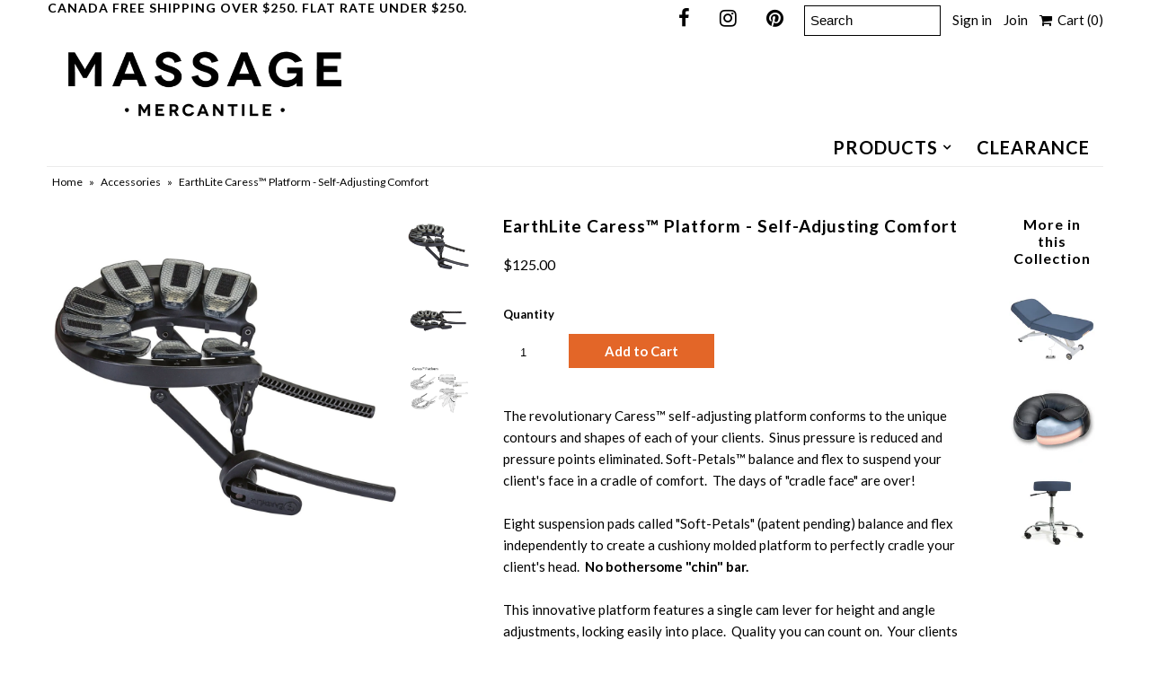

--- FILE ---
content_type: text/html; charset=utf-8
request_url: https://massagemercantile.com/products/earthlite-caress%E2%84%A2-face-cradle-platform
body_size: 23199
content:
<!DOCTYPE html>
<!--[if lt IE 7 ]><html class="ie ie6" lang="en"> <![endif]-->
<!--[if IE 7 ]><html class="ie ie7" lang="en"> <![endif]-->
<!--[if IE 8 ]><html class="ie ie8" lang="en"> <![endif]-->
<!--[if (gte IE 9)|!(IE)]><!--><html lang="en"> <!--<![endif]-->
<head>
  <meta charset="utf-8" />
  

<link href='//fonts.googleapis.com/css?family=Alegreya+Sans:300,400,700' rel='stylesheet' type='text/css'>




<link href='//fonts.googleapis.com/css?family=Arvo:400,700' rel='stylesheet' type='text/css'>
  



<link href='//fonts.googleapis.com/css?family=Crimson+Text' rel='stylesheet' type='text/css'>




<link href='//fonts.googleapis.com/css?family=Glegoo' rel='stylesheet' type='text/css'>




<link href='//fonts.googleapis.com/css?family=Hind:300,400,700' rel='stylesheet' type='text/css'>




<link href='//fonts.googleapis.com/css?family=Josefin+Sans:300,400,700' rel='stylesheet' type='text/css'>




<link href='//fonts.googleapis.com/css?family=Karla:400,700' rel='stylesheet' type='text/css'>




<link href='//fonts.googleapis.com/css?family=Lato:300,400,700' rel='stylesheet' type='text/css'>
  



<link href='//fonts.googleapis.com/css?family=Lobster' rel='stylesheet' type='text/css'>
   



<link href='//fonts.googleapis.com/css?family=Lobster+Two:400,700' rel='stylesheet' type='text/css'>
   



<link href='//fonts.googleapis.com/css?family=Montserrat:400,700' rel='stylesheet' type='text/css'>
  



<link href='//fonts.googleapis.com/css?family=Noticia+Text:400,700' rel='stylesheet' type='text/css'>
     



<link href='//fonts.googleapis.com/css?family=Open+Sans:400,300,700' rel='stylesheet' type='text/css'>
  



<link href='//fonts.googleapis.com/css?family=Open+Sans+Condensed:300,700' rel='stylesheet' type='text/css'>




<link href='//fonts.googleapis.com/css?family=Oswald:400,300,700' rel='stylesheet' type='text/css'>




<link href='//fonts.googleapis.com/css?family=Oxygen:300,400,700' rel='stylesheet' type='text/css'>




<link href='//fonts.googleapis.com/css?family=Playfair+Display:400,700' rel='stylesheet' type='text/css'>




<link href='//fonts.googleapis.com/css?family=PT+Sans:400,700' rel='stylesheet' type='text/css'>
    



<link href='//fonts.googleapis.com/css?family=PT+Sans+Narrow:400,700' rel='stylesheet' type='text/css'>
 



<link href='//fonts.googleapis.com/css?family=Questrial' rel='stylesheet' type='text/css'>
   



<link href='//fonts.googleapis.com/css?family=Raleway:400,300,700' rel='stylesheet' type='text/css'>
 



<link href='//fonts.googleapis.com/css?family=Roboto+Slab:300,400,700' rel='stylesheet' type='text/css'>




<link href='//fonts.googleapis.com/css?family=Slabo+27px' rel='stylesheet' type='text/css'>




<link href='//fonts.googleapis.com/css?family=Source+Sans+Pro:300,400,700' rel='stylesheet' type='text/css'>




<link href='//fonts.googleapis.com/css?family=Vollkorn:400,700' rel='stylesheet' type='text/css'>



























  <!-- Meta
================================================== -->
  <title>
    EarthLite Caress™ Platform - Self-Adjusting Comfort &ndash; Massage Mercantile 
  </title>

<!-- Avada Boost Sales Script -->

      







          
          
          
          
          
          
          
          
          
          <script>
            const AVADA_ENHANCEMENTS = {};
            AVADA_ENHANCEMENTS.contentProtection = false;
            AVADA_ENHANCEMENTS.hideCheckoutButon = false;
            AVADA_ENHANCEMENTS.cartSticky = false;
            AVADA_ENHANCEMENTS.multiplePixelStatus = false;
            AVADA_ENHANCEMENTS.inactiveStatus = false;
            AVADA_ENHANCEMENTS.cartButtonAnimationStatus = false;
            AVADA_ENHANCEMENTS.whatsappStatus = false;
            AVADA_ENHANCEMENTS.messengerStatus = false;
            AVADA_ENHANCEMENTS.livechatStatus = false;
          </script>

















































      <script>
        const AVADA_CDT = {};
        AVADA_CDT.products = [];
        AVADA_CDT.template = "product";
        AVADA_CDT.collections = [];
        
          AVADA_CDT.collections.push("488467857728");
        
          AVADA_CDT.collections.push("269229981798");
        
          AVADA_CDT.collections.push("9003991068");
        

        const AVADA_INVQTY = {};
        
          AVADA_INVQTY[32057370804326] = 4;
        

        AVADA_CDT.cartitem = 0;
        AVADA_CDT.moneyformat = `\${{amount}}`;
        AVADA_CDT.cartTotalPrice = 0;
        
        AVADA_CDT.selected_variant_id = 32057370804326;
        AVADA_CDT.product = {"id": 4915948617830,"title": "EarthLite Caress™ Platform - Self-Adjusting Comfort","handle": "earthlite-caress™-face-cradle-platform","vendor": "EarthLite",
            "type": "Accessories","tags": ["Accessories","Cradle","earthlite","face cradle","face platform","Face Platforms \u0026 Cushions","Head Rest"],"price": 12500,"price_min": 12500,"price_max": 12500,
            "available": true,"price_varies": false,"compare_at_price": null,
            "compare_at_price_min": 0,"compare_at_price_max": 0,
            "compare_at_price_varies": false,"variants": [{"id":32057370804326,"title":"Default Title","option1":"Default Title","option2":null,"option3":null,"sku":null,"requires_shipping":true,"taxable":true,"featured_image":null,"available":true,"name":"EarthLite Caress™ Platform - Self-Adjusting Comfort","public_title":null,"options":["Default Title"],"price":12500,"weight":1000,"compare_at_price":null,"inventory_quantity":4,"inventory_management":"shopify","inventory_policy":"deny","barcode":"","requires_selling_plan":false,"selling_plan_allocations":[]}],"featured_image": "\/\/massagemercantile.com\/cdn\/shop\/products\/EarthLiteCaress.jpg?v=1598875730","images": ["\/\/massagemercantile.com\/cdn\/shop\/products\/EarthLiteCaress.jpg?v=1598875730","\/\/massagemercantile.com\/cdn\/shop\/products\/EarthLiteCaress2.png?v=1598876078","\/\/massagemercantile.com\/cdn\/shop\/products\/EarthLiteCaress3.png?v=1598877448"]
            };
        

        window.AVADA_BADGES = window.AVADA_BADGES || {};
        window.AVADA_BADGES = [{"badgeEffect":"","showBadgeBorder":false,"badgePageType":"product","headerText":"Secure Checkout With","badgeBorderRadius":3,"collectionPageInlinePosition":"after","description":"Increase a sense of urgency and boost conversation rate on each product page. ","badgeStyle":"color","badgeList":["https:\/\/cdn1.avada.io\/boost-sales\/visa.svg","https:\/\/cdn1.avada.io\/boost-sales\/mastercard.svg","https:\/\/cdn1.avada.io\/boost-sales\/americanexpress.svg","https:\/\/cdn1.avada.io\/boost-sales\/discover.svg","https:\/\/cdn1.avada.io\/boost-sales\/paypal.svg","https:\/\/cdn1.avada.io\/boost-sales\/applepay.svg","https:\/\/cdn1.avada.io\/boost-sales\/googlepay.svg"],"cartInlinePosition":"after","isSetCustomWidthMobile":false,"homePageInlinePosition":"after","createdAt":"2023-07-03T15:32:21.167Z","badgeWidth":"full-width","showHeaderText":true,"showBadges":true,"customWidthSize":450,"cartPosition":"","shopDomain":"massage-mercantile.myshopify.com","shopId":"H1PVwbkJFLVX6HzwIq9J","inlinePosition":"after","badgeBorderColor":"#e1e1e1","headingSize":16,"badgeCustomSize":70,"badgesSmartSelector":false,"headingColor":"#232323","textAlign":"avada-align-center","badgeSize":"small","priority":"0","collectionPagePosition":"","customWidthSizeInMobile":450,"name":"Product Pages","position":"","homePagePosition":"","status":true,"font":"default","removeBranding":true,"id":"0TsLLrf7RyNI4fDZEMUk"}];

        window.AVADA_GENERAL_SETTINGS = window.AVADA_GENERAL_SETTINGS || {};
        window.AVADA_GENERAL_SETTINGS = null;

        window.AVADA_COUNDOWNS = window.AVADA_COUNDOWNS || {};
        window.AVADA_COUNDOWNS = [{},{},{"id":"OZYwpkaICHZrqR81Zuy9","categoryNumbWidth":30,"numbWidth":60,"countdownSmartSelector":false,"collectionPageInlinePosition":"after","stockTextSize":16,"daysText":"Days","countdownEndAction":"HIDE_COUNTDOWN","secondsText":"Seconds","saleCustomSeconds":"59","createdAt":"2023-07-03T15:32:20.466Z","txtDatePos":"txt_outside_box","numbHeight":60,"txtDateSize":16,"shopId":"H1PVwbkJFLVX6HzwIq9J","inlinePosition":"after","headingSize":30,"categoryTxtDateSize":8,"textAlign":"text-center","displayLayout":"square-countdown","categoryNumberSize":14,"priority":"0","displayType":"ALL_PRODUCT","numbBorderColor":"#cccccc","productIds":[],"collectionPagePosition":"","name":"Product Pages","numbBorderWidth":1,"manualDisplayPlacement":"after","position":"form[action='\/cart\/add']","showCountdownTimer":true,"conditions":{"type":"ALL","conditions":[{"type":"TITLE","operation":"CONTAINS","value":""}]},"timeUnits":"unit-dhms","status":true,"manualDisplayPosition":"form[action='\/cart\/add']","stockTextBefore":"Only {{stock_qty}} left in stock. Hurry up 🔥","saleCustomMinutes":"10","categoryUseDefaultSize":true,"description":"Increase urgency and boost conversions for each product page.","saleDateType":"date-custom","numbBgColor":"#ffffff","txtDateColor":"#122234","numbColor":"#122234","minutesText":"Minutes","showInventoryCountdown":true,"numbBorderRadius":0,"shopDomain":"massage-mercantile.myshopify.com","countdownTextBottom":"","productExcludeIds":[],"headingColor":"#0985C5","stockType":"real_stock","linkText":"Hurry! sale ends in","saleCustomHours":"00","hoursText":"Hours","categoryTxtDatePos":"txt_outside_box","useDefaultSize":true,"stockTextColor":"#122234","categoryNumbHeight":30,"saleCustomDays":"00","removeBranding":true}];

        window.AVADA_STOCK_COUNTDOWNS = window.AVADA_STOCK_COUNTDOWNS || {};
        window.AVADA_STOCK_COUNTDOWNS = {};

        window.AVADA_COUNDOWNS_V2 = window.AVADA_COUNDOWNS_V2 || {};
        window.AVADA_COUNDOWNS_V2 = [];

        window.AVADA_BADGES_V2 = window.AVADA_BADGES_V2 || {};
        window.AVADA_BADGES_V2 = [];

        window.AVADA_INACTIVE_TAB = window.AVADA_INACTIVE_TAB || {};
        window.AVADA_INACTIVE_TAB = null;

        window.AVADA_LIVECHAT = window.AVADA_LIVECHAT || {};
        window.AVADA_LIVECHAT = null;

        window.AVADA_STICKY_ATC = window.AVADA_STICKY_ATC || {};
        window.AVADA_STICKY_ATC = null;

        window.AVADA_ATC_ANIMATION = window.AVADA_ATC_ANIMATION || {};
        window.AVADA_ATC_ANIMATION = null;

        window.AVADA_SP = window.AVADA_SP || {};
        window.AVADA_SP = {"shop":"H1PVwbkJFLVX6HzwIq9J","configuration":{"position":"bottom-left","hide_time_ago":false,"smart_hide":false,"smart_hide_time":3,"smart_hide_unit":"days","truncate_product_name":true,"display_duration":5,"first_delay":10,"pops_interval":10,"max_pops_display":20,"show_mobile":true,"mobile_position":"bottom","animation":"fadeInUp","out_animation":"fadeOutDown","with_sound":false,"display_order":"order","only_product_viewing":false,"notice_continuously":false,"custom_css":"","replay":true,"included_urls":"","excluded_urls":"","excluded_product_type":"","countries_all":true,"countries":[],"allow_show":"all","hide_close":true,"close_time":1,"close_time_unit":"days","support_rtl":false},"notifications":{"gJnW5D9SuuAd8aPbRN6Y":{"settings":{"heading_text":"{{first_name}} in {{city}}, {{country}}","heading_font_weight":500,"heading_font_size":12,"content_text":"Purchased {{product_name}}","content_font_weight":800,"content_font_size":13,"background_image":"","background_color":"#FFF","heading_color":"#111","text_color":"#142A47","time_color":"#234342","with_border":false,"border_color":"#333333","border_width":1,"border_radius":20,"image_border_radius":20,"heading_decoration":null,"hover_product_decoration":null,"hover_product_color":"#122234","with_box_shadow":true,"font":"Raleway","language_code":"en","with_static_map":false,"use_dynamic_names":false,"dynamic_names":"","use_flag":false,"popup_custom_link":"","popup_custom_image":"","display_type":"popup","use_counter":false,"counter_color":"#0b4697","counter_unit_color":"#0b4697","counter_unit_plural":"views","counter_unit_single":"view","truncate_product_name":false,"allow_show":"all","included_urls":"","excluded_urls":""},"type":"order","items":[],"source":"shopify\/order"}},"removeBranding":true};

        window.AVADA_SP_V2 = window.AVADA_SP_V2 || {};
        window.AVADA_SP_V2 = [];

        window.AVADA_SETTING_SP_V2 = window.AVADA_SETTING_SP_V2 || {};
        window.AVADA_SETTING_SP_V2 = {"show_mobile":true,"countries_all":true,"display_order":"order","hide_time_ago":false,"max_pops_display":30,"first_delay":4,"custom_css":"","notice_continuously":false,"orderItems":[{"date":"2023-07-03T14:52:29.000Z","country":"Canada","city":"Halifax","shipping_first_name":"julie","product_image":"https:\/\/cdn.shopify.com\/s\/files\/1\/2352\/6395\/products\/MasterStoolBeige.png?v=1622561837","shipping_city":"Halifax","type":"order","product_name":"Master Massage Pneumatic Rolling Stool","product_id":6585370738790,"product_handle":"master-massage-pneumatic-rolling-stool","first_name":"julie","shipping_country":"Canada","product_link":"https:\/\/massage-mercantile.myshopify.com\/products\/master-massage-pneumatic-rolling-stool"},{"date":"2023-07-03T14:31:08.000Z","country":"Canada","city":"Halifax","shipping_first_name":"Shawn","product_image":"https:\/\/cdn.shopify.com\/s\/files\/1\/2352\/6395\/products\/Shutterstock_Sheets_-_Square_e7350599-d63e-4db5-8bd4-d2f30be0d36a.jpg?v=1547564285","shipping_city":"Halifax","type":"order","product_name":"Poly Cotton Flat Sheet - 54\" X 95\" - White","product_id":1635529457766,"product_handle":"poly-cotton-flat-sheet-54-x-95-white","first_name":"Shawn","shipping_country":"Canada","product_link":"https:\/\/massage-mercantile.myshopify.com\/products\/poly-cotton-flat-sheet-54-x-95-white"},{"date":"2023-07-03T11:54:38.000Z","country":"Canada","city":"Dartmouth","shipping_first_name":"Kristy","product_image":"https:\/\/cdn.shopify.com\/s\/files\/1\/2352\/6395\/products\/MasterOilGallon-2048.png?v=1678464586","shipping_city":"Halifax","type":"order","product_name":"Master® Massage Oil - Unscented - 1 Gallon","product_id":8189685170496,"product_handle":"master®-massage-oil-organic-unscented-1-gallon","first_name":"Peter","shipping_country":"Canada","product_link":"https:\/\/massage-mercantile.myshopify.com\/products\/master®-massage-oil-organic-unscented-1-gallon"},{"date":"2023-07-03T11:44:50.000Z","country":"Canada","city":"Lakeville Westmoreland","shipping_first_name":"Marie-josee","product_image":"https:\/\/cdn.shopify.com\/s\/files\/1\/2352\/6395\/products\/Saber_Concentrate_4L.png?v=1609517063","shipping_city":"Moncton","type":"order","product_name":"Vert2Go Concentrate Hard Surface Disinfectant 4 L","product_id":4826846953574,"product_handle":"saber-vert2go-concentrate-covid19-hard-surface-disinfectant","first_name":"Marie-josee","shipping_country":"Canada","product_link":"https:\/\/massage-mercantile.myshopify.com\/products\/saber-vert2go-concentrate-covid19-hard-surface-disinfectant"},{"date":"2023-07-03T00:25:39.000Z","country":"Canada","city":"Halifax","shipping_first_name":"Michele","product_image":"https:\/\/cdn.shopify.com\/s\/files\/1\/2352\/6395\/products\/Mushroom2.jpg?v=1678464316","shipping_city":"Halifax","type":"order","product_name":"Basalt Stone Massage Tool - 2 1\/4\" - Mushroom Shaped","product_id":4815316516966,"product_handle":"basalt-massage-tool-mushroom","first_name":"Michele","shipping_country":"Canada","product_link":"https:\/\/massage-mercantile.myshopify.com\/products\/basalt-massage-tool-mushroom"},{"date":"2023-07-03T00:25:39.000Z","country":"Canada","city":"Halifax","shipping_first_name":"Michele","product_image":"https:\/\/cdn.shopify.com\/s\/files\/1\/2352\/6395\/products\/GeckoGoldHollyGel2048a.png?v=1595280385","shipping_city":"Halifax","type":"order","product_name":"Gecko Gold Holly Gel - Made in Canada - 2 \u0026 4 Litres","product_id":4886641115238,"product_handle":"gecko-gold-holly-gel-4-litre-made-in-canada","first_name":"Michele","shipping_country":"Canada","product_link":"https:\/\/massage-mercantile.myshopify.com\/products\/gecko-gold-holly-gel-4-litre-made-in-canada"},{"date":"2023-07-02T16:14:16.000Z","country":"Canada","city":"Lower Sackville","shipping_first_name":"Courtney","product_image":"https:\/\/cdn.shopify.com\/s\/files\/1\/2352\/6395\/products\/IMG_5483.JPG?v=1657804401","shipping_city":"Lower Sackville","type":"order","product_name":"Pillow - Wipeable, Antibacterial \u0026 Hypoallergenic","product_id":1568043401318,"product_handle":"pillow-wipeable-antibacterial-staph-chek","first_name":"Courtney","shipping_country":"Canada","product_link":"https:\/\/massage-mercantile.myshopify.com\/products\/pillow-wipeable-antibacterial-staph-chek"},{"date":"2023-07-02T16:14:16.000Z","country":"Canada","city":"Lower Sackville","shipping_first_name":"Courtney","product_image":"https:\/\/cdn.shopify.com\/s\/files\/1\/2352\/6395\/products\/BioOriginNeutralGallon.jpg?v=1629972804","shipping_city":"Lower Sackville","type":"order","product_name":"BIO ORIGIN - Massage Gel - Neutral - Made In Canada","product_id":748504711270,"product_handle":"bio-origin-massage-gel-neutral","first_name":"Courtney","shipping_country":"Canada","product_link":"https:\/\/massage-mercantile.myshopify.com\/products\/bio-origin-massage-gel-neutral"},{"date":"2023-07-02T16:14:16.000Z","country":"Canada","city":"Lower Sackville","shipping_first_name":"Courtney","product_image":"https:\/\/cdn.shopify.com\/s\/files\/1\/2352\/6395\/products\/EarthLite_Microfiber_Face_Rest_Cover_Cream_2048.png?v=1571868320","shipping_city":"Lower Sackville","type":"order","product_name":"Face Rest Cover - Microfiber - EarthLite","product_id":4295119470694,"product_handle":"face-rest-cover-microfiber","first_name":"Courtney","shipping_country":"Canada","product_link":"https:\/\/massage-mercantile.myshopify.com\/products\/face-rest-cover-microfiber"},{"date":"2023-06-30T17:07:47.000Z","country":"Canada","city":"Halifax","shipping_first_name":"Laura","product_image":"https:\/\/cdn.shopify.com\/s\/files\/1\/2352\/6395\/products\/lg_gelfam.jpg?v=1688143941","shipping_city":"Halifax","type":"order","product_name":"SacredEarth Massage Gel - USDA Certified Organic","product_id":760702697574,"product_handle":"sacredearth-massage-gel","first_name":"Laura","shipping_country":"Canada","product_link":"https:\/\/massage-mercantile.myshopify.com\/products\/sacredearth-massage-gel"},{"date":"2023-06-30T15:47:27.000Z","country":"Canada","city":"Halifax","shipping_first_name":"Kristyn","product_image":"https:\/\/cdn.shopify.com\/s\/files\/1\/2352\/6395\/products\/BioOriginNeutralGallon.jpg?v=1629972804","shipping_city":"Halifax","type":"order","product_name":"BIO ORIGIN - Massage Gel - Neutral - Made In Canada","product_id":748504711270,"product_handle":"bio-origin-massage-gel-neutral","first_name":"Kristyn","shipping_country":"Canada","product_link":"https:\/\/massage-mercantile.myshopify.com\/products\/bio-origin-massage-gel-neutral"},{"date":"2023-06-30T14:27:17.000Z","country":"Canada","city":"Halifax","shipping_first_name":"Heather","product_image":"https:\/\/cdn.shopify.com\/s\/files\/1\/2352\/6395\/products\/POYARollOnTranquil.png?v=1648836130","shipping_city":"Halifax","type":"order","product_name":"Roll-On - Tranquil - Synergy Blend - POYA","product_id":6707980501094,"product_handle":"roll-on-tranquil-blend-poya","first_name":"Heather","shipping_country":"Canada","product_link":"https:\/\/massage-mercantile.myshopify.com\/products\/roll-on-tranquil-blend-poya"},{"date":"2023-06-30T14:27:17.000Z","country":"Canada","city":"Halifax","shipping_first_name":"Heather","product_image":"https:\/\/cdn.shopify.com\/s\/files\/1\/2352\/6395\/products\/anointment-product-seaweed-soap.jpg?v=1638810516","shipping_city":"Halifax","type":"order","product_name":"Seaweed Soap - Anointment Natural Skin Care - 100 g \u0026 1.3 kg","product_id":6669567393894,"product_handle":"seaweed-soap-anointment-natural-skin-care","first_name":"Heather","shipping_country":"Canada","product_link":"https:\/\/massage-mercantile.myshopify.com\/products\/seaweed-soap-anointment-natural-skin-care"},{"date":"2023-06-29T17:24:53.000Z","country":"Canada","city":"Dartmouth","shipping_first_name":"Erin","product_image":"https:\/\/cdn.shopify.com\/s\/files\/1\/2352\/6395\/products\/BonVitalOriginalOil1Gallon2048.png?v=1682947909","shipping_city":"Dartmouth","type":"order","product_name":"Bon Vital - Massage Oil - Naturalé - Water Soluble","product_id":3939134341222,"product_handle":"bon-vital","first_name":"Choice Health Centre Burnside","shipping_country":"Canada","product_link":"https:\/\/massage-mercantile.myshopify.com\/products\/bon-vital"},{"date":"2023-06-29T17:24:53.000Z","country":"Canada","city":"Dartmouth","shipping_first_name":"Erin","product_image":"https:\/\/cdn.shopify.com\/s\/files\/1\/2352\/6395\/products\/10-616.webp?v=1673026576","shipping_city":"Dartmouth","type":"order","product_name":"BIO ORIGIN Massage Gel – Silky - Made In Canada","product_id":213698248732,"product_handle":"bio-origin-massage-gel-silky","first_name":"Choice Health Centre Burnside","shipping_country":"Canada","product_link":"https:\/\/massage-mercantile.myshopify.com\/products\/bio-origin-massage-gel-silky"},{"date":"2023-06-29T14:18:44.000Z","country":"Canada","city":"Halifax","shipping_first_name":"Coleen","product_image":"https:\/\/cdn.shopify.com\/s\/files\/1\/2352\/6395\/files\/biofreeze_professional_colourless__4_oz_tube_-_7300124_1.webp?v=1686074331","shipping_city":"Halifax","type":"order","product_name":"Biofreeze - Roll On, Gel and Spray - Cool the Pain","product_id":684444254236,"product_handle":"biofreeze-topical-analgesic","first_name":"Coleen","shipping_country":"Canada","product_link":"https:\/\/massage-mercantile.myshopify.com\/products\/biofreeze-topical-analgesic"},{"date":"2023-06-29T14:18:44.000Z","country":"Canada","city":"Halifax","shipping_first_name":"Coleen","product_image":"https:\/\/cdn.shopify.com\/s\/files\/1\/2352\/6395\/products\/POYAAlmondCarrierOil240ml.png?v=1648836006","shipping_city":"Halifax","type":"order","product_name":"Almond Sweet Carrier  Oil - POYA - 100% Pure - 240 ml","product_id":6707966640230,"product_handle":"almond-sweet-carrier-oil-poya-8-oz","first_name":"Coleen","shipping_country":"Canada","product_link":"https:\/\/massage-mercantile.myshopify.com\/products\/almond-sweet-carrier-oil-poya-8-oz"},{"date":"2023-06-29T14:18:44.000Z","country":"Canada","city":"Halifax","shipping_first_name":"Coleen","product_image":"https:\/\/cdn.shopify.com\/s\/files\/1\/2352\/6395\/files\/biofreeze_professional_colourless__4_oz_tube_-_7300124_1.webp?v=1686074331","shipping_city":"Halifax","type":"order","product_name":"Biofreeze - Roll On, Gel and Spray - Cool the Pain","product_id":684444254236,"product_handle":"biofreeze-topical-analgesic","first_name":"Coleen","shipping_country":"Canada","product_link":"https:\/\/massage-mercantile.myshopify.com\/products\/biofreeze-topical-analgesic"},{"date":"2023-06-29T13:24:27.000Z","country":"Canada","city":"Halifax","shipping_first_name":"sandra","product_image":"https:\/\/cdn.shopify.com\/s\/files\/1\/2352\/6395\/products\/Blank2048x2048_30.png?v=1651181370","shipping_city":"Halifax","type":"order","product_name":"Gecko Green Supreme Massage Lotion - 2 \u0026 4 Litre","product_id":6643207503974,"product_handle":"gecko-green-supreme-massage-lotion","first_name":"sandra","shipping_country":"Canada","product_link":"https:\/\/massage-mercantile.myshopify.com\/products\/gecko-green-supreme-massage-lotion"},{"date":"2023-06-29T13:24:27.000Z","country":"Canada","city":"Halifax","shipping_first_name":"sandra","product_image":"https:\/\/cdn.shopify.com\/s\/files\/1\/2352\/6395\/products\/GeckoOil2048.png?v=1586456913","shipping_city":"Halifax","type":"order","product_name":"Gecko Gold Holly Oil - Paraben Free -  2 \u0026 4 Litres","product_id":4590809546854,"product_handle":"gecko-gold-holly-oil","first_name":"sandra","shipping_country":"Canada","product_link":"https:\/\/massage-mercantile.myshopify.com\/products\/gecko-gold-holly-oil"},{"date":"2023-06-29T13:10:18.000Z","country":"Canada","city":"Elmsdale","shipping_first_name":"Catherine","product_image":"https:\/\/cdn.shopify.com\/s\/files\/1\/2352\/6395\/products\/MicrofiberFittedSheetSetGrey.png?v=1663185978","shipping_city":"Elmsdale","type":"order","product_name":"Microfiber Sheet Set - Colors - 100% Polyester - 3 Piece","product_id":5025930281062,"product_handle":"microfiber-sheet-set-colors-100-polyester-3-piece","first_name":"Catherine","shipping_country":"Canada","product_link":"https:\/\/massage-mercantile.myshopify.com\/products\/microfiber-sheet-set-colors-100-polyester-3-piece"},{"date":"2023-06-28T14:45:01.000Z","country":"Canada","city":"Saint Andrews","shipping_first_name":"Karen","product_image":"https:\/\/cdn.shopify.com\/s\/files\/1\/2352\/6395\/products\/Blank2048x2048.png?v=1669842538","shipping_city":"Saint Andrews","type":"order","product_name":"Himalayan Salt Massage Stones - Heart","product_id":8023550263616,"product_handle":"himalayan-heart-stone-large-3-x-3-5","first_name":"Karen","shipping_country":"Canada","product_link":"https:\/\/massage-mercantile.myshopify.com\/products\/himalayan-heart-stone-large-3-x-3-5"},{"date":"2023-06-28T14:45:01.000Z","country":"Canada","city":"Saint Andrews","shipping_first_name":"Karen","product_image":"https:\/\/cdn.shopify.com\/s\/files\/1\/2352\/6395\/products\/Ingot.jpg?v=1678463810","shipping_city":"Saint Andrews","type":"order","product_name":"Gua Sha Stones - Basalt, Quartz, Bian \u0026 Jade","product_id":1696272089190,"product_handle":"gua-sha-stone-wing-basalt","first_name":"Karen","shipping_country":"Canada","product_link":"https:\/\/massage-mercantile.myshopify.com\/products\/gua-sha-stone-wing-basalt"},{"date":"2023-06-28T14:45:01.000Z","country":"Canada","city":"Saint Andrews","shipping_first_name":"Karen","product_image":"https:\/\/cdn.shopify.com\/s\/files\/1\/2352\/6395\/products\/Radid_Relief.jpg?v=1609516920","shipping_city":"Saint Andrews","type":"order","product_name":"RAPID RELIEF Hot \u0026 Cold Gel Compress - Latex Free","product_id":3960676876390,"product_handle":"flexible-hot-cold-compress-rapid-relief","first_name":"Karen","shipping_country":"Canada","product_link":"https:\/\/massage-mercantile.myshopify.com\/products\/flexible-hot-cold-compress-rapid-relief"},{"date":"2023-06-28T14:45:01.000Z","country":"Canada","city":"Saint Andrews","shipping_first_name":"Karen","product_image":"https:\/\/cdn.shopify.com\/s\/files\/1\/2352\/6395\/products\/Bodymate2048.png?v=1669889620","shipping_city":"Saint Andrews","type":"order","product_name":"BodyMate Rounded Silicone Cupping Set - 4 Piece","product_id":1641688072294,"product_handle":"4-piece-cupping-set-silicone","first_name":"Karen","shipping_country":"Canada","product_link":"https:\/\/massage-mercantile.myshopify.com\/products\/4-piece-cupping-set-silicone"},{"date":"2023-06-28T14:45:01.000Z","country":"Canada","city":"Saint Andrews","shipping_first_name":"Karen","product_image":"https:\/\/cdn.shopify.com\/s\/files\/1\/2352\/6395\/products\/FacialCuppingSet.png?v=1678464379","shipping_city":"Saint Andrews","type":"order","product_name":"Facial Cupping Set - Glass - 4 Piece","product_id":6792103755878,"product_handle":"facial-cupping-set-glass-4-piece","first_name":"Karen","shipping_country":"Canada","product_link":"https:\/\/massage-mercantile.myshopify.com\/products\/facial-cupping-set-glass-4-piece"},{"date":"2023-06-28T14:45:01.000Z","country":"Canada","city":"Saint Andrews","shipping_first_name":"Karen","product_image":"https:\/\/cdn.shopify.com\/s\/files\/1\/2352\/6395\/products\/IASTMHeart.jpg?v=1628609807","shipping_city":"Saint Andrews","type":"order","product_name":"IASTM Practitioner Tool - Healing Heart - Stainless Steel","product_id":6620063400038,"product_handle":"iastm-practitioner-tool-healing-heart-stainless-steel","first_name":"Karen","shipping_country":"Canada","product_link":"https:\/\/massage-mercantile.myshopify.com\/products\/iastm-practitioner-tool-healing-heart-stainless-steel"},{"date":"2023-06-28T14:45:01.000Z","country":"Canada","city":"Saint Andrews","shipping_first_name":"Karen","product_image":"https:\/\/cdn.shopify.com\/s\/files\/1\/2352\/6395\/products\/POYARollOnPainRelief.png?v=1648836371","shipping_city":"Saint Andrews","type":"order","product_name":"Roll-On - Pain Relief - Synergy Blend - POYA","product_id":6707989708902,"product_handle":"roll-on-pain-relief-synergy-blend-10-ml-poya","first_name":"Karen","shipping_country":"Canada","product_link":"https:\/\/massage-mercantile.myshopify.com\/products\/roll-on-pain-relief-synergy-blend-10-ml-poya"},{"date":"2023-06-28T14:45:01.000Z","country":"Canada","city":"Saint Andrews","shipping_first_name":"Karen","product_image":"https:\/\/cdn.shopify.com\/s\/files\/1\/2352\/6395\/products\/IMG-4649.jpg?v=1668102465","shipping_city":"Saint Andrews","type":"order","product_name":"HAGINA Japanese Mint Oil - 60 ml","product_id":8005500338496,"product_handle":"hagina-japanese-mint-oil-60-ml","first_name":"Karen","shipping_country":"Canada","product_link":"https:\/\/massage-mercantile.myshopify.com\/products\/hagina-japanese-mint-oil-60-ml"},{"date":"2023-06-28T14:45:01.000Z","country":"Canada","city":"Saint Andrews","shipping_first_name":"Karen","product_image":"https:\/\/cdn.shopify.com\/s\/files\/1\/2352\/6395\/products\/BioOriginNeutralGallon.jpg?v=1629972804","shipping_city":"Saint Andrews","type":"order","product_name":"BIO ORIGIN - Massage Gel - Neutral - Made In Canada","product_id":748504711270,"product_handle":"bio-origin-massage-gel-neutral","first_name":"Karen","shipping_country":"Canada","product_link":"https:\/\/massage-mercantile.myshopify.com\/products\/bio-origin-massage-gel-neutral"}],"hide_close":true,"createdAt":"2023-07-03T15:32:21.054Z","excluded_product_type":"","display_duration":4,"support_rtl":false,"only_product_viewing":false,"shopId":"H1PVwbkJFLVX6HzwIq9J","close_time_unit":"days","out_animation":"fadeOutDown","included_urls":"","pops_interval":4,"countries":[],"replay":true,"close_time":1,"smart_hide_unit":"hours","mobile_position":"bottom","smart_hide":false,"animation":"fadeInUp","smart_hide_time":4,"truncate_product_name":true,"excluded_urls":"","allow_show":"all","position":"bottom-left","with_sound":false,"font":"Raleway","id":"32nijNd6rJWVFpnzsdvO"};

        window.AVADA_BS_EMBED = window.AVADA_BS_EMBED || {};
        window.AVADA_BS_EMBED.isSupportThemeOS = false
        window.AVADA_BS_EMBED.dupTrustBadge = false

        window.AVADA_BS_VERSION = window.AVADA_BS_VERSION || {};
        window.AVADA_BS_VERSION = { BSVersion : 'AVADA-BS-1.0.3'}

        window.AVADA_BS_FSB = window.AVADA_BS_FSB || {};
        window.AVADA_BS_FSB = {
          bars: [{"id":"rGzVrX179RiVZjo7V6UO","clickable":true,"open_new_tab":true,"custom_css":"","langify_locale":"en","device_target":[],"createdAt":"2023-07-03T15:32:20.849Z","button_link_content":"Check out now!","link_url":"\/checkout","shopId":"H1PVwbkJFLVX6HzwIq9J","close_time_unit":"days","included_urls":"","campaignType":"freeShippingBar","custom_goal":null,"countries":[],"close_time":1,"excludesPages":[],"priority":0,"fromDate":null,"background_image":"","excluded_urls":"","name":"Default campaign","position":"top_page","presetId":"","status":true,"font_weight":400,"countries_all":true,"timezone":"America\/New_York","has_langify":false,"font_size":16,"store_currency_code":true,"is_custom_goal":false,"strong_color":"#6DB432","customIncludeUrls":"","customExcludeUrls":"","custom_js":"","showAdvanced":false,"padding":15,"without_decimal":false,"toDate":null,"custom_bg_url":"","clickable_bars":["achieve_goal_message"],"with_close_button":false,"clickable_type":"button_link","allow_device":"all","opacity":1,"font":"Roboto","goal":250,"currency_symbol":"CA$","currency_locale":"en-CA","achieve_goal_message":"Congrats! Your shipping is free. ","initial_message":"Free shipping for Orders over {{goal}} pretax (destined outside Halifax, Dartmouth, Bedford \u0026amp; Lower Sackville).  Some restrictions apply.","currency_code":"CAD","allow_show":"specific","includesPages":["\/","cart"],"button_link_bg_color":"#7cc4bd","background_color":"#000000","button_link_text_color":"#ffffff","designId":"design-7","text_color":"#F0F0F0","goal_text_color":"#F0F0F0","below_goal_message":"Only {{below_goal}} away from Free Shipping (if outside Halifax, Dartmouth, Bedford \u0026amp; Lower Sackville)"}],
          cart: 0,
          compatible: {
            langify: ''
          }
        };

        window.AVADA_BADGE_CART_DRAWER = window.AVADA_BADGE_CART_DRAWER || {};
        window.AVADA_BADGE_CART_DRAWER = {id : 'null'};
      </script>
<!-- /Avada Boost Sales Script -->


  
  <meta name="description" content="The revolutionary Caress™ self-adjusting platform conforms to the unique contours and shapes of each of your clients.  Sinus pressure is reduced and pressure points eliminated. Soft-Petals™ balance and flex to suspend your client&#39;s face in a cradle of comfort.  The days of &quot;cradle face&quot; are over! Eight suspension pads " />
  
  <link rel="canonical" href="https://massagemercantile.com/products/earthlite-caress%e2%84%a2-face-cradle-platform" />
  

<meta property="og:type" content="product">
<meta property="og:title" content="EarthLite Caress™ Platform - Self-Adjusting Comfort">
<meta property="og:url" content="https://massagemercantile.com/products/earthlite-caress%e2%84%a2-face-cradle-platform">
<meta property="og:description" content="The revolutionary Caress™ self-adjusting platform conforms to the unique contours and shapes of each of your clients.  Sinus pressure is reduced and pressure points eliminated. Soft-Petals™ balance and flex to suspend your client&#39;s face in a cradle of comfort.  The days of &quot;cradle face&quot; are over!
Eight suspension pads called &quot;Soft-Petals&quot; (patent pending) balance and flex independently to create a cushiony molded platform to perfectly cradle your client&#39;s head.  No bothersome &quot;chin&quot; bar. 
This innovative platform features a single cam lever for height and angle adjustments, locking easily into place.  Quality you can count on.  Your clients will love you for it! 
The dowels measure 8&quot; on center to fit most Earthlite tables as well as many others including Oakworks and Master. 
Looking for a face pillow or head cushion for this platform?
 
">

<meta property="og:image" content="http://massagemercantile.com/cdn/shop/products/EarthLiteCaress_grande.jpg?v=1598875730">
<meta property="og:image:secure_url" content="https://massagemercantile.com/cdn/shop/products/EarthLiteCaress_grande.jpg?v=1598875730">

<meta property="og:image" content="http://massagemercantile.com/cdn/shop/products/EarthLiteCaress2_grande.png?v=1598876078">
<meta property="og:image:secure_url" content="https://massagemercantile.com/cdn/shop/products/EarthLiteCaress2_grande.png?v=1598876078">

<meta property="og:image" content="http://massagemercantile.com/cdn/shop/products/EarthLiteCaress3_grande.png?v=1598877448">
<meta property="og:image:secure_url" content="https://massagemercantile.com/cdn/shop/products/EarthLiteCaress3_grande.png?v=1598877448">

<meta property="og:price:amount" content="125.00">
<meta property="og:price:currency" content="CAD">

<meta property="og:site_name" content="Massage Mercantile ">



<meta name="twitter:card" content="summary">


<meta name="twitter:site" content="@">


<meta name="twitter:title" content="EarthLite Caress™ Platform - Self-Adjusting Comfort">
<meta name="twitter:description" content="The revolutionary Caress™ self-adjusting platform conforms to the unique contours and shapes of each of your clients.  Sinus pressure is reduced and pressure points eliminated. Soft-Petals™ balance an">
<meta name="twitter:image" content="https://massagemercantile.com/cdn/shop/products/EarthLiteCaress_large.jpg?v=1598875730">
<meta name="twitter:image:width" content="480">
<meta name="twitter:image:height" content="480">

  <!-- CSS
================================================== -->
  <link href="//massagemercantile.com/cdn/shop/t/3/assets/stylesheet.css?v=161666159358138331761767384624" rel="stylesheet" type="text/css" media="all" />
  <!-- JS
================================================== -->
  <script type="text/javascript" src="//ajax.googleapis.com/ajax/libs/jquery/2.2.4/jquery.min.js"></script>
  <script src="//massagemercantile.com/cdn/shop/t/3/assets/theme.js?v=36073444274039858821622054639" type="text/javascript"></script>
  <script src="//massagemercantile.com/cdn/shopifycloud/storefront/assets/themes_support/option_selection-b017cd28.js" type="text/javascript"></script>
  

  <meta name="viewport" content="width=device-width, initial-scale=1, maximum-scale=1">
  <!-- Favicons
================================================== -->
  
  <link rel="shortcut icon" href="//massagemercantile.com/cdn/shop/files/massage-mercantile-favicon-black_32x32.png?v=1613184881" type="image/png" />
  
  
  

  <!-- Avada Email Marketing Script -->
 

<script>window.AVADA_EM_POPUP_CACHE = 1688397731935;window.AVADA_EM_PUSH_CACHE = 1688397707908;</script>









<script type="text/javascript">
  window.AVADA_EM = window.AVADA_EM || {};

  window.AVADA_EM.product = {
    id: 4915948617830,
    title: "EarthLite Caress™ Platform - Self-Adjusting Comfort",
    variants: [{"id":32057370804326,"title":"Default Title","option1":"Default Title","option2":null,"option3":null,"sku":null,"requires_shipping":true,"taxable":true,"featured_image":null,"available":true,"name":"EarthLite Caress™ Platform - Self-Adjusting Comfort","public_title":null,"options":["Default Title"],"price":12500,"weight":1000,"compare_at_price":null,"inventory_quantity":4,"inventory_management":"shopify","inventory_policy":"deny","barcode":"","requires_selling_plan":false,"selling_plan_allocations":[]}],
    selectedVariant: null,
    vendor: "EarthLite",
    productType: "Accessories",
    collections: ["Build a Treatment Room","EarthLite","Tables, Chairs \u0026 Accessories"],
    image: "https://massagemercantile.com/cdn/shop/products/EarthLiteCaress_grande.jpg?v=1598875730",
    url: "https://massagemercantile.com/products/earthlite-caress%E2%84%A2-face-cradle-platform",
    price: 12500,
    tags: ["Accessories","Cradle","earthlite","face cradle","face platform","Face Platforms \u0026 Cushions","Head Rest"],
  };
</script>


        <script>
            const date = new Date();
            window.AVADA_EM = window.AVADA_EM || {};
            window.AVADA_EM.template = "product";
            window.AVADA_EM.shopId = 'oU3Aiy2mpWmWvtmP8mYI';
            window.AVADA_EM.disablePopupScript = true;
            window.AVADA_EM.disableTrackingScript = true;
            window.AVADA_EM.disablePushScript = true;
            const params = new URL(document.location).searchParams;
            if (params.get('_avde') && params.get('redirectUrl')) {
              window.location.replace(params.get('redirectUrl'));
            }
            window.AVADA_EM.isTrackingEnabled = true;
            window.AVADA_EM.cart = {"note":null,"attributes":{},"original_total_price":0,"total_price":0,"total_discount":0,"total_weight":0.0,"item_count":0,"items":[],"requires_shipping":false,"currency":"CAD","items_subtotal_price":0,"cart_level_discount_applications":[],"checkout_charge_amount":0};
        </script>
  <!-- /Avada Email Marketing Script -->

<script>window.performance && window.performance.mark && window.performance.mark('shopify.content_for_header.start');</script><meta name="google-site-verification" content="xJw_qnS6MduxPl1Ll3uDMflVGJwJVodK50Lukk5XuMU">
<meta id="shopify-digital-wallet" name="shopify-digital-wallet" content="/23526395/digital_wallets/dialog">
<meta name="shopify-checkout-api-token" content="091c938a64a213e6cd28ee5be3a36c6e">
<link rel="alternate" hreflang="x-default" href="https://massagemercantile.com/products/earthlite-caress%E2%84%A2-face-cradle-platform">
<link rel="alternate" hreflang="en-CA" href="https://massagemercantile.com/products/earthlite-caress%E2%84%A2-face-cradle-platform">
<link rel="alternate" hreflang="fr-CA" href="https://massagemercantile.com/fr/products/earthlite-caress%E2%84%A2-face-cradle-platform">
<link rel="alternate" type="application/json+oembed" href="https://massagemercantile.com/products/earthlite-caress%e2%84%a2-face-cradle-platform.oembed">
<script async="async" src="/checkouts/internal/preloads.js?locale=en-CA"></script>
<script id="apple-pay-shop-capabilities" type="application/json">{"shopId":23526395,"countryCode":"CA","currencyCode":"CAD","merchantCapabilities":["supports3DS"],"merchantId":"gid:\/\/shopify\/Shop\/23526395","merchantName":"Massage Mercantile ","requiredBillingContactFields":["postalAddress","email","phone"],"requiredShippingContactFields":["postalAddress","email","phone"],"shippingType":"shipping","supportedNetworks":["visa","masterCard","discover","interac"],"total":{"type":"pending","label":"Massage Mercantile ","amount":"1.00"},"shopifyPaymentsEnabled":true,"supportsSubscriptions":true}</script>
<script id="shopify-features" type="application/json">{"accessToken":"091c938a64a213e6cd28ee5be3a36c6e","betas":["rich-media-storefront-analytics"],"domain":"massagemercantile.com","predictiveSearch":true,"shopId":23526395,"locale":"en"}</script>
<script>var Shopify = Shopify || {};
Shopify.shop = "massage-mercantile.myshopify.com";
Shopify.locale = "en";
Shopify.currency = {"active":"CAD","rate":"1.0"};
Shopify.country = "CA";
Shopify.theme = {"name":"Mr Parker-social-icons-breadcrumbs","id":31971213414,"schema_name":"Mr Parker","schema_version":"5.3.2","theme_store_id":567,"role":"main"};
Shopify.theme.handle = "null";
Shopify.theme.style = {"id":null,"handle":null};
Shopify.cdnHost = "massagemercantile.com/cdn";
Shopify.routes = Shopify.routes || {};
Shopify.routes.root = "/";</script>
<script type="module">!function(o){(o.Shopify=o.Shopify||{}).modules=!0}(window);</script>
<script>!function(o){function n(){var o=[];function n(){o.push(Array.prototype.slice.apply(arguments))}return n.q=o,n}var t=o.Shopify=o.Shopify||{};t.loadFeatures=n(),t.autoloadFeatures=n()}(window);</script>
<script id="shop-js-analytics" type="application/json">{"pageType":"product"}</script>
<script defer="defer" async type="module" src="//massagemercantile.com/cdn/shopifycloud/shop-js/modules/v2/client.init-shop-cart-sync_BdyHc3Nr.en.esm.js"></script>
<script defer="defer" async type="module" src="//massagemercantile.com/cdn/shopifycloud/shop-js/modules/v2/chunk.common_Daul8nwZ.esm.js"></script>
<script type="module">
  await import("//massagemercantile.com/cdn/shopifycloud/shop-js/modules/v2/client.init-shop-cart-sync_BdyHc3Nr.en.esm.js");
await import("//massagemercantile.com/cdn/shopifycloud/shop-js/modules/v2/chunk.common_Daul8nwZ.esm.js");

  window.Shopify.SignInWithShop?.initShopCartSync?.({"fedCMEnabled":true,"windoidEnabled":true});

</script>
<script>(function() {
  var isLoaded = false;
  function asyncLoad() {
    if (isLoaded) return;
    isLoaded = true;
    var urls = ["\/\/assets.findify.io\/massage-mercantile.myshopify.com.min.js?shop=massage-mercantile.myshopify.com","https:\/\/chimpstatic.com\/mcjs-connected\/js\/users\/f9f9528d1a8fdcc991cdefb40\/01f765702a246e848dce47a41.js?shop=massage-mercantile.myshopify.com",""];
    for (var i = 0; i < urls.length; i++) {
      var s = document.createElement('script');
      s.type = 'text/javascript';
      s.async = true;
      s.src = urls[i];
      var x = document.getElementsByTagName('script')[0];
      x.parentNode.insertBefore(s, x);
    }
  };
  if(window.attachEvent) {
    window.attachEvent('onload', asyncLoad);
  } else {
    window.addEventListener('load', asyncLoad, false);
  }
})();</script>
<script id="__st">var __st={"a":23526395,"offset":-14400,"reqid":"d821e49e-6843-4df5-b5f8-b9c18891fe50-1768989600","pageurl":"massagemercantile.com\/products\/earthlite-caress%E2%84%A2-face-cradle-platform","u":"7d5f4d8e1a93","p":"product","rtyp":"product","rid":4915948617830};</script>
<script>window.ShopifyPaypalV4VisibilityTracking = true;</script>
<script id="captcha-bootstrap">!function(){'use strict';const t='contact',e='account',n='new_comment',o=[[t,t],['blogs',n],['comments',n],[t,'customer']],c=[[e,'customer_login'],[e,'guest_login'],[e,'recover_customer_password'],[e,'create_customer']],r=t=>t.map((([t,e])=>`form[action*='/${t}']:not([data-nocaptcha='true']) input[name='form_type'][value='${e}']`)).join(','),a=t=>()=>t?[...document.querySelectorAll(t)].map((t=>t.form)):[];function s(){const t=[...o],e=r(t);return a(e)}const i='password',u='form_key',d=['recaptcha-v3-token','g-recaptcha-response','h-captcha-response',i],f=()=>{try{return window.sessionStorage}catch{return}},m='__shopify_v',_=t=>t.elements[u];function p(t,e,n=!1){try{const o=window.sessionStorage,c=JSON.parse(o.getItem(e)),{data:r}=function(t){const{data:e,action:n}=t;return t[m]||n?{data:e,action:n}:{data:t,action:n}}(c);for(const[e,n]of Object.entries(r))t.elements[e]&&(t.elements[e].value=n);n&&o.removeItem(e)}catch(o){console.error('form repopulation failed',{error:o})}}const l='form_type',E='cptcha';function T(t){t.dataset[E]=!0}const w=window,h=w.document,L='Shopify',v='ce_forms',y='captcha';let A=!1;((t,e)=>{const n=(g='f06e6c50-85a8-45c8-87d0-21a2b65856fe',I='https://cdn.shopify.com/shopifycloud/storefront-forms-hcaptcha/ce_storefront_forms_captcha_hcaptcha.v1.5.2.iife.js',D={infoText:'Protected by hCaptcha',privacyText:'Privacy',termsText:'Terms'},(t,e,n)=>{const o=w[L][v],c=o.bindForm;if(c)return c(t,g,e,D).then(n);var r;o.q.push([[t,g,e,D],n]),r=I,A||(h.body.append(Object.assign(h.createElement('script'),{id:'captcha-provider',async:!0,src:r})),A=!0)});var g,I,D;w[L]=w[L]||{},w[L][v]=w[L][v]||{},w[L][v].q=[],w[L][y]=w[L][y]||{},w[L][y].protect=function(t,e){n(t,void 0,e),T(t)},Object.freeze(w[L][y]),function(t,e,n,w,h,L){const[v,y,A,g]=function(t,e,n){const i=e?o:[],u=t?c:[],d=[...i,...u],f=r(d),m=r(i),_=r(d.filter((([t,e])=>n.includes(e))));return[a(f),a(m),a(_),s()]}(w,h,L),I=t=>{const e=t.target;return e instanceof HTMLFormElement?e:e&&e.form},D=t=>v().includes(t);t.addEventListener('submit',(t=>{const e=I(t);if(!e)return;const n=D(e)&&!e.dataset.hcaptchaBound&&!e.dataset.recaptchaBound,o=_(e),c=g().includes(e)&&(!o||!o.value);(n||c)&&t.preventDefault(),c&&!n&&(function(t){try{if(!f())return;!function(t){const e=f();if(!e)return;const n=_(t);if(!n)return;const o=n.value;o&&e.removeItem(o)}(t);const e=Array.from(Array(32),(()=>Math.random().toString(36)[2])).join('');!function(t,e){_(t)||t.append(Object.assign(document.createElement('input'),{type:'hidden',name:u})),t.elements[u].value=e}(t,e),function(t,e){const n=f();if(!n)return;const o=[...t.querySelectorAll(`input[type='${i}']`)].map((({name:t})=>t)),c=[...d,...o],r={};for(const[a,s]of new FormData(t).entries())c.includes(a)||(r[a]=s);n.setItem(e,JSON.stringify({[m]:1,action:t.action,data:r}))}(t,e)}catch(e){console.error('failed to persist form',e)}}(e),e.submit())}));const S=(t,e)=>{t&&!t.dataset[E]&&(n(t,e.some((e=>e===t))),T(t))};for(const o of['focusin','change'])t.addEventListener(o,(t=>{const e=I(t);D(e)&&S(e,y())}));const B=e.get('form_key'),M=e.get(l),P=B&&M;t.addEventListener('DOMContentLoaded',(()=>{const t=y();if(P)for(const e of t)e.elements[l].value===M&&p(e,B);[...new Set([...A(),...v().filter((t=>'true'===t.dataset.shopifyCaptcha))])].forEach((e=>S(e,t)))}))}(h,new URLSearchParams(w.location.search),n,t,e,['guest_login'])})(!0,!0)}();</script>
<script integrity="sha256-4kQ18oKyAcykRKYeNunJcIwy7WH5gtpwJnB7kiuLZ1E=" data-source-attribution="shopify.loadfeatures" defer="defer" src="//massagemercantile.com/cdn/shopifycloud/storefront/assets/storefront/load_feature-a0a9edcb.js" crossorigin="anonymous"></script>
<script data-source-attribution="shopify.dynamic_checkout.dynamic.init">var Shopify=Shopify||{};Shopify.PaymentButton=Shopify.PaymentButton||{isStorefrontPortableWallets:!0,init:function(){window.Shopify.PaymentButton.init=function(){};var t=document.createElement("script");t.src="https://massagemercantile.com/cdn/shopifycloud/portable-wallets/latest/portable-wallets.en.js",t.type="module",document.head.appendChild(t)}};
</script>
<script data-source-attribution="shopify.dynamic_checkout.buyer_consent">
  function portableWalletsHideBuyerConsent(e){var t=document.getElementById("shopify-buyer-consent"),n=document.getElementById("shopify-subscription-policy-button");t&&n&&(t.classList.add("hidden"),t.setAttribute("aria-hidden","true"),n.removeEventListener("click",e))}function portableWalletsShowBuyerConsent(e){var t=document.getElementById("shopify-buyer-consent"),n=document.getElementById("shopify-subscription-policy-button");t&&n&&(t.classList.remove("hidden"),t.removeAttribute("aria-hidden"),n.addEventListener("click",e))}window.Shopify?.PaymentButton&&(window.Shopify.PaymentButton.hideBuyerConsent=portableWalletsHideBuyerConsent,window.Shopify.PaymentButton.showBuyerConsent=portableWalletsShowBuyerConsent);
</script>
<script data-source-attribution="shopify.dynamic_checkout.cart.bootstrap">document.addEventListener("DOMContentLoaded",(function(){function t(){return document.querySelector("shopify-accelerated-checkout-cart, shopify-accelerated-checkout")}if(t())Shopify.PaymentButton.init();else{new MutationObserver((function(e,n){t()&&(Shopify.PaymentButton.init(),n.disconnect())})).observe(document.body,{childList:!0,subtree:!0})}}));
</script>
<link id="shopify-accelerated-checkout-styles" rel="stylesheet" media="screen" href="https://massagemercantile.com/cdn/shopifycloud/portable-wallets/latest/accelerated-checkout-backwards-compat.css" crossorigin="anonymous">
<style id="shopify-accelerated-checkout-cart">
        #shopify-buyer-consent {
  margin-top: 1em;
  display: inline-block;
  width: 100%;
}

#shopify-buyer-consent.hidden {
  display: none;
}

#shopify-subscription-policy-button {
  background: none;
  border: none;
  padding: 0;
  text-decoration: underline;
  font-size: inherit;
  cursor: pointer;
}

#shopify-subscription-policy-button::before {
  box-shadow: none;
}

      </style>

<script>window.performance && window.performance.mark && window.performance.mark('shopify.content_for_header.end');</script>
  
  <script type="text/javascript">
    $(window).load(function() {  
      $('.collection-image').matchHeight();
    });
  </script>

  <meta name="google-site-verification" content="xJw_qnS6MduxPl1Ll3uDMflVGJwJVodK50Lukk5XuMU" />
  <!--Findify script--><script async defer src="//assets.findify.io/massage-mercantile.myshopify.com.min.js"></script><!-- End Findify script-->
  <!-- Facebook Pixel Code -->
  <script>
    !function(f,b,e,v,n,t,s)
    {if(f.fbq)return;n=f.fbq=function(){n.callMethod?
    n.callMethod.apply(n,arguments):n.queue.push(arguments)};
    if(!f._fbq)f._fbq=n;n.push=n;n.loaded=!0;n.version='2.0';
    n.queue=[];t=b.createElement(e);t.async=!0;
    t.src=v;s=b.getElementsByTagName(e)[0];
    s.parentNode.insertBefore(t,s)}(window,document,'script',
    'https://connect.facebook.net/en_US/fbevents.js');
     fbq('init', '238799913413865'); 
    fbq('track', 'PageView');
  </script>
  <!-- End Facebook Pixel Code -->
<link href="https://monorail-edge.shopifysvc.com" rel="dns-prefetch">
<script>(function(){if ("sendBeacon" in navigator && "performance" in window) {try {var session_token_from_headers = performance.getEntriesByType('navigation')[0].serverTiming.find(x => x.name == '_s').description;} catch {var session_token_from_headers = undefined;}var session_cookie_matches = document.cookie.match(/_shopify_s=([^;]*)/);var session_token_from_cookie = session_cookie_matches && session_cookie_matches.length === 2 ? session_cookie_matches[1] : "";var session_token = session_token_from_headers || session_token_from_cookie || "";function handle_abandonment_event(e) {var entries = performance.getEntries().filter(function(entry) {return /monorail-edge.shopifysvc.com/.test(entry.name);});if (!window.abandonment_tracked && entries.length === 0) {window.abandonment_tracked = true;var currentMs = Date.now();var navigation_start = performance.timing.navigationStart;var payload = {shop_id: 23526395,url: window.location.href,navigation_start,duration: currentMs - navigation_start,session_token,page_type: "product"};window.navigator.sendBeacon("https://monorail-edge.shopifysvc.com/v1/produce", JSON.stringify({schema_id: "online_store_buyer_site_abandonment/1.1",payload: payload,metadata: {event_created_at_ms: currentMs,event_sent_at_ms: currentMs}}));}}window.addEventListener('pagehide', handle_abandonment_event);}}());</script>
<script id="web-pixels-manager-setup">(function e(e,d,r,n,o){if(void 0===o&&(o={}),!Boolean(null===(a=null===(i=window.Shopify)||void 0===i?void 0:i.analytics)||void 0===a?void 0:a.replayQueue)){var i,a;window.Shopify=window.Shopify||{};var t=window.Shopify;t.analytics=t.analytics||{};var s=t.analytics;s.replayQueue=[],s.publish=function(e,d,r){return s.replayQueue.push([e,d,r]),!0};try{self.performance.mark("wpm:start")}catch(e){}var l=function(){var e={modern:/Edge?\/(1{2}[4-9]|1[2-9]\d|[2-9]\d{2}|\d{4,})\.\d+(\.\d+|)|Firefox\/(1{2}[4-9]|1[2-9]\d|[2-9]\d{2}|\d{4,})\.\d+(\.\d+|)|Chrom(ium|e)\/(9{2}|\d{3,})\.\d+(\.\d+|)|(Maci|X1{2}).+ Version\/(15\.\d+|(1[6-9]|[2-9]\d|\d{3,})\.\d+)([,.]\d+|)( \(\w+\)|)( Mobile\/\w+|) Safari\/|Chrome.+OPR\/(9{2}|\d{3,})\.\d+\.\d+|(CPU[ +]OS|iPhone[ +]OS|CPU[ +]iPhone|CPU IPhone OS|CPU iPad OS)[ +]+(15[._]\d+|(1[6-9]|[2-9]\d|\d{3,})[._]\d+)([._]\d+|)|Android:?[ /-](13[3-9]|1[4-9]\d|[2-9]\d{2}|\d{4,})(\.\d+|)(\.\d+|)|Android.+Firefox\/(13[5-9]|1[4-9]\d|[2-9]\d{2}|\d{4,})\.\d+(\.\d+|)|Android.+Chrom(ium|e)\/(13[3-9]|1[4-9]\d|[2-9]\d{2}|\d{4,})\.\d+(\.\d+|)|SamsungBrowser\/([2-9]\d|\d{3,})\.\d+/,legacy:/Edge?\/(1[6-9]|[2-9]\d|\d{3,})\.\d+(\.\d+|)|Firefox\/(5[4-9]|[6-9]\d|\d{3,})\.\d+(\.\d+|)|Chrom(ium|e)\/(5[1-9]|[6-9]\d|\d{3,})\.\d+(\.\d+|)([\d.]+$|.*Safari\/(?![\d.]+ Edge\/[\d.]+$))|(Maci|X1{2}).+ Version\/(10\.\d+|(1[1-9]|[2-9]\d|\d{3,})\.\d+)([,.]\d+|)( \(\w+\)|)( Mobile\/\w+|) Safari\/|Chrome.+OPR\/(3[89]|[4-9]\d|\d{3,})\.\d+\.\d+|(CPU[ +]OS|iPhone[ +]OS|CPU[ +]iPhone|CPU IPhone OS|CPU iPad OS)[ +]+(10[._]\d+|(1[1-9]|[2-9]\d|\d{3,})[._]\d+)([._]\d+|)|Android:?[ /-](13[3-9]|1[4-9]\d|[2-9]\d{2}|\d{4,})(\.\d+|)(\.\d+|)|Mobile Safari.+OPR\/([89]\d|\d{3,})\.\d+\.\d+|Android.+Firefox\/(13[5-9]|1[4-9]\d|[2-9]\d{2}|\d{4,})\.\d+(\.\d+|)|Android.+Chrom(ium|e)\/(13[3-9]|1[4-9]\d|[2-9]\d{2}|\d{4,})\.\d+(\.\d+|)|Android.+(UC? ?Browser|UCWEB|U3)[ /]?(15\.([5-9]|\d{2,})|(1[6-9]|[2-9]\d|\d{3,})\.\d+)\.\d+|SamsungBrowser\/(5\.\d+|([6-9]|\d{2,})\.\d+)|Android.+MQ{2}Browser\/(14(\.(9|\d{2,})|)|(1[5-9]|[2-9]\d|\d{3,})(\.\d+|))(\.\d+|)|K[Aa][Ii]OS\/(3\.\d+|([4-9]|\d{2,})\.\d+)(\.\d+|)/},d=e.modern,r=e.legacy,n=navigator.userAgent;return n.match(d)?"modern":n.match(r)?"legacy":"unknown"}(),u="modern"===l?"modern":"legacy",c=(null!=n?n:{modern:"",legacy:""})[u],f=function(e){return[e.baseUrl,"/wpm","/b",e.hashVersion,"modern"===e.buildTarget?"m":"l",".js"].join("")}({baseUrl:d,hashVersion:r,buildTarget:u}),m=function(e){var d=e.version,r=e.bundleTarget,n=e.surface,o=e.pageUrl,i=e.monorailEndpoint;return{emit:function(e){var a=e.status,t=e.errorMsg,s=(new Date).getTime(),l=JSON.stringify({metadata:{event_sent_at_ms:s},events:[{schema_id:"web_pixels_manager_load/3.1",payload:{version:d,bundle_target:r,page_url:o,status:a,surface:n,error_msg:t},metadata:{event_created_at_ms:s}}]});if(!i)return console&&console.warn&&console.warn("[Web Pixels Manager] No Monorail endpoint provided, skipping logging."),!1;try{return self.navigator.sendBeacon.bind(self.navigator)(i,l)}catch(e){}var u=new XMLHttpRequest;try{return u.open("POST",i,!0),u.setRequestHeader("Content-Type","text/plain"),u.send(l),!0}catch(e){return console&&console.warn&&console.warn("[Web Pixels Manager] Got an unhandled error while logging to Monorail."),!1}}}}({version:r,bundleTarget:l,surface:e.surface,pageUrl:self.location.href,monorailEndpoint:e.monorailEndpoint});try{o.browserTarget=l,function(e){var d=e.src,r=e.async,n=void 0===r||r,o=e.onload,i=e.onerror,a=e.sri,t=e.scriptDataAttributes,s=void 0===t?{}:t,l=document.createElement("script"),u=document.querySelector("head"),c=document.querySelector("body");if(l.async=n,l.src=d,a&&(l.integrity=a,l.crossOrigin="anonymous"),s)for(var f in s)if(Object.prototype.hasOwnProperty.call(s,f))try{l.dataset[f]=s[f]}catch(e){}if(o&&l.addEventListener("load",o),i&&l.addEventListener("error",i),u)u.appendChild(l);else{if(!c)throw new Error("Did not find a head or body element to append the script");c.appendChild(l)}}({src:f,async:!0,onload:function(){if(!function(){var e,d;return Boolean(null===(d=null===(e=window.Shopify)||void 0===e?void 0:e.analytics)||void 0===d?void 0:d.initialized)}()){var d=window.webPixelsManager.init(e)||void 0;if(d){var r=window.Shopify.analytics;r.replayQueue.forEach((function(e){var r=e[0],n=e[1],o=e[2];d.publishCustomEvent(r,n,o)})),r.replayQueue=[],r.publish=d.publishCustomEvent,r.visitor=d.visitor,r.initialized=!0}}},onerror:function(){return m.emit({status:"failed",errorMsg:"".concat(f," has failed to load")})},sri:function(e){var d=/^sha384-[A-Za-z0-9+/=]+$/;return"string"==typeof e&&d.test(e)}(c)?c:"",scriptDataAttributes:o}),m.emit({status:"loading"})}catch(e){m.emit({status:"failed",errorMsg:(null==e?void 0:e.message)||"Unknown error"})}}})({shopId: 23526395,storefrontBaseUrl: "https://massagemercantile.com",extensionsBaseUrl: "https://extensions.shopifycdn.com/cdn/shopifycloud/web-pixels-manager",monorailEndpoint: "https://monorail-edge.shopifysvc.com/unstable/produce_batch",surface: "storefront-renderer",enabledBetaFlags: ["2dca8a86"],webPixelsConfigList: [{"id":"1855652160","configuration":"{\"accountID\":\"massage-mercantile.myshopify.com\"}","eventPayloadVersion":"v1","runtimeContext":"STRICT","scriptVersion":"795954ee49251f9abea8d261699c1fff","type":"APP","apiClientId":157087,"privacyPurposes":["ANALYTICS","MARKETING","SALE_OF_DATA"],"dataSharingAdjustments":{"protectedCustomerApprovalScopes":["read_customer_address","read_customer_email","read_customer_name","read_customer_personal_data","read_customer_phone"]}},{"id":"802390336","configuration":"{\"config\":\"{\\\"pixel_id\\\":\\\"G-70S8VYJLX7\\\",\\\"target_country\\\":\\\"CA\\\",\\\"gtag_events\\\":[{\\\"type\\\":\\\"begin_checkout\\\",\\\"action_label\\\":\\\"G-70S8VYJLX7\\\"},{\\\"type\\\":\\\"search\\\",\\\"action_label\\\":\\\"G-70S8VYJLX7\\\"},{\\\"type\\\":\\\"view_item\\\",\\\"action_label\\\":[\\\"G-70S8VYJLX7\\\",\\\"MC-1D7G8VM3T3\\\"]},{\\\"type\\\":\\\"purchase\\\",\\\"action_label\\\":[\\\"G-70S8VYJLX7\\\",\\\"MC-1D7G8VM3T3\\\"]},{\\\"type\\\":\\\"page_view\\\",\\\"action_label\\\":[\\\"G-70S8VYJLX7\\\",\\\"MC-1D7G8VM3T3\\\"]},{\\\"type\\\":\\\"add_payment_info\\\",\\\"action_label\\\":\\\"G-70S8VYJLX7\\\"},{\\\"type\\\":\\\"add_to_cart\\\",\\\"action_label\\\":\\\"G-70S8VYJLX7\\\"}],\\\"enable_monitoring_mode\\\":false}\"}","eventPayloadVersion":"v1","runtimeContext":"OPEN","scriptVersion":"b2a88bafab3e21179ed38636efcd8a93","type":"APP","apiClientId":1780363,"privacyPurposes":[],"dataSharingAdjustments":{"protectedCustomerApprovalScopes":["read_customer_address","read_customer_email","read_customer_name","read_customer_personal_data","read_customer_phone"]}},{"id":"305529152","configuration":"{\"pixel_id\":\"238799913413865\",\"pixel_type\":\"facebook_pixel\",\"metaapp_system_user_token\":\"-\"}","eventPayloadVersion":"v1","runtimeContext":"OPEN","scriptVersion":"ca16bc87fe92b6042fbaa3acc2fbdaa6","type":"APP","apiClientId":2329312,"privacyPurposes":["ANALYTICS","MARKETING","SALE_OF_DATA"],"dataSharingAdjustments":{"protectedCustomerApprovalScopes":["read_customer_address","read_customer_email","read_customer_name","read_customer_personal_data","read_customer_phone"]}},{"id":"171639104","configuration":"{\"tagID\":\"2613641816106\"}","eventPayloadVersion":"v1","runtimeContext":"STRICT","scriptVersion":"18031546ee651571ed29edbe71a3550b","type":"APP","apiClientId":3009811,"privacyPurposes":["ANALYTICS","MARKETING","SALE_OF_DATA"],"dataSharingAdjustments":{"protectedCustomerApprovalScopes":["read_customer_address","read_customer_email","read_customer_name","read_customer_personal_data","read_customer_phone"]}},{"id":"shopify-app-pixel","configuration":"{}","eventPayloadVersion":"v1","runtimeContext":"STRICT","scriptVersion":"0450","apiClientId":"shopify-pixel","type":"APP","privacyPurposes":["ANALYTICS","MARKETING"]},{"id":"shopify-custom-pixel","eventPayloadVersion":"v1","runtimeContext":"LAX","scriptVersion":"0450","apiClientId":"shopify-pixel","type":"CUSTOM","privacyPurposes":["ANALYTICS","MARKETING"]}],isMerchantRequest: false,initData: {"shop":{"name":"Massage Mercantile ","paymentSettings":{"currencyCode":"CAD"},"myshopifyDomain":"massage-mercantile.myshopify.com","countryCode":"CA","storefrontUrl":"https:\/\/massagemercantile.com"},"customer":null,"cart":null,"checkout":null,"productVariants":[{"price":{"amount":125.0,"currencyCode":"CAD"},"product":{"title":"EarthLite Caress™ Platform - Self-Adjusting Comfort","vendor":"EarthLite","id":"4915948617830","untranslatedTitle":"EarthLite Caress™ Platform - Self-Adjusting Comfort","url":"\/products\/earthlite-caress%E2%84%A2-face-cradle-platform","type":"Accessories"},"id":"32057370804326","image":{"src":"\/\/massagemercantile.com\/cdn\/shop\/products\/EarthLiteCaress.jpg?v=1598875730"},"sku":null,"title":"Default Title","untranslatedTitle":"Default Title"}],"purchasingCompany":null},},"https://massagemercantile.com/cdn","fcfee988w5aeb613cpc8e4bc33m6693e112",{"modern":"","legacy":""},{"shopId":"23526395","storefrontBaseUrl":"https:\/\/massagemercantile.com","extensionBaseUrl":"https:\/\/extensions.shopifycdn.com\/cdn\/shopifycloud\/web-pixels-manager","surface":"storefront-renderer","enabledBetaFlags":"[\"2dca8a86\"]","isMerchantRequest":"false","hashVersion":"fcfee988w5aeb613cpc8e4bc33m6693e112","publish":"custom","events":"[[\"page_viewed\",{}],[\"product_viewed\",{\"productVariant\":{\"price\":{\"amount\":125.0,\"currencyCode\":\"CAD\"},\"product\":{\"title\":\"EarthLite Caress™ Platform - Self-Adjusting Comfort\",\"vendor\":\"EarthLite\",\"id\":\"4915948617830\",\"untranslatedTitle\":\"EarthLite Caress™ Platform - Self-Adjusting Comfort\",\"url\":\"\/products\/earthlite-caress%E2%84%A2-face-cradle-platform\",\"type\":\"Accessories\"},\"id\":\"32057370804326\",\"image\":{\"src\":\"\/\/massagemercantile.com\/cdn\/shop\/products\/EarthLiteCaress.jpg?v=1598875730\"},\"sku\":null,\"title\":\"Default Title\",\"untranslatedTitle\":\"Default Title\"}}]]"});</script><script>
  window.ShopifyAnalytics = window.ShopifyAnalytics || {};
  window.ShopifyAnalytics.meta = window.ShopifyAnalytics.meta || {};
  window.ShopifyAnalytics.meta.currency = 'CAD';
  var meta = {"product":{"id":4915948617830,"gid":"gid:\/\/shopify\/Product\/4915948617830","vendor":"EarthLite","type":"Accessories","handle":"earthlite-caress™-face-cradle-platform","variants":[{"id":32057370804326,"price":12500,"name":"EarthLite Caress™ Platform - Self-Adjusting Comfort","public_title":null,"sku":null}],"remote":false},"page":{"pageType":"product","resourceType":"product","resourceId":4915948617830,"requestId":"d821e49e-6843-4df5-b5f8-b9c18891fe50-1768989600"}};
  for (var attr in meta) {
    window.ShopifyAnalytics.meta[attr] = meta[attr];
  }
</script>
<script class="analytics">
  (function () {
    var customDocumentWrite = function(content) {
      var jquery = null;

      if (window.jQuery) {
        jquery = window.jQuery;
      } else if (window.Checkout && window.Checkout.$) {
        jquery = window.Checkout.$;
      }

      if (jquery) {
        jquery('body').append(content);
      }
    };

    var hasLoggedConversion = function(token) {
      if (token) {
        return document.cookie.indexOf('loggedConversion=' + token) !== -1;
      }
      return false;
    }

    var setCookieIfConversion = function(token) {
      if (token) {
        var twoMonthsFromNow = new Date(Date.now());
        twoMonthsFromNow.setMonth(twoMonthsFromNow.getMonth() + 2);

        document.cookie = 'loggedConversion=' + token + '; expires=' + twoMonthsFromNow;
      }
    }

    var trekkie = window.ShopifyAnalytics.lib = window.trekkie = window.trekkie || [];
    if (trekkie.integrations) {
      return;
    }
    trekkie.methods = [
      'identify',
      'page',
      'ready',
      'track',
      'trackForm',
      'trackLink'
    ];
    trekkie.factory = function(method) {
      return function() {
        var args = Array.prototype.slice.call(arguments);
        args.unshift(method);
        trekkie.push(args);
        return trekkie;
      };
    };
    for (var i = 0; i < trekkie.methods.length; i++) {
      var key = trekkie.methods[i];
      trekkie[key] = trekkie.factory(key);
    }
    trekkie.load = function(config) {
      trekkie.config = config || {};
      trekkie.config.initialDocumentCookie = document.cookie;
      var first = document.getElementsByTagName('script')[0];
      var script = document.createElement('script');
      script.type = 'text/javascript';
      script.onerror = function(e) {
        var scriptFallback = document.createElement('script');
        scriptFallback.type = 'text/javascript';
        scriptFallback.onerror = function(error) {
                var Monorail = {
      produce: function produce(monorailDomain, schemaId, payload) {
        var currentMs = new Date().getTime();
        var event = {
          schema_id: schemaId,
          payload: payload,
          metadata: {
            event_created_at_ms: currentMs,
            event_sent_at_ms: currentMs
          }
        };
        return Monorail.sendRequest("https://" + monorailDomain + "/v1/produce", JSON.stringify(event));
      },
      sendRequest: function sendRequest(endpointUrl, payload) {
        // Try the sendBeacon API
        if (window && window.navigator && typeof window.navigator.sendBeacon === 'function' && typeof window.Blob === 'function' && !Monorail.isIos12()) {
          var blobData = new window.Blob([payload], {
            type: 'text/plain'
          });

          if (window.navigator.sendBeacon(endpointUrl, blobData)) {
            return true;
          } // sendBeacon was not successful

        } // XHR beacon

        var xhr = new XMLHttpRequest();

        try {
          xhr.open('POST', endpointUrl);
          xhr.setRequestHeader('Content-Type', 'text/plain');
          xhr.send(payload);
        } catch (e) {
          console.log(e);
        }

        return false;
      },
      isIos12: function isIos12() {
        return window.navigator.userAgent.lastIndexOf('iPhone; CPU iPhone OS 12_') !== -1 || window.navigator.userAgent.lastIndexOf('iPad; CPU OS 12_') !== -1;
      }
    };
    Monorail.produce('monorail-edge.shopifysvc.com',
      'trekkie_storefront_load_errors/1.1',
      {shop_id: 23526395,
      theme_id: 31971213414,
      app_name: "storefront",
      context_url: window.location.href,
      source_url: "//massagemercantile.com/cdn/s/trekkie.storefront.cd680fe47e6c39ca5d5df5f0a32d569bc48c0f27.min.js"});

        };
        scriptFallback.async = true;
        scriptFallback.src = '//massagemercantile.com/cdn/s/trekkie.storefront.cd680fe47e6c39ca5d5df5f0a32d569bc48c0f27.min.js';
        first.parentNode.insertBefore(scriptFallback, first);
      };
      script.async = true;
      script.src = '//massagemercantile.com/cdn/s/trekkie.storefront.cd680fe47e6c39ca5d5df5f0a32d569bc48c0f27.min.js';
      first.parentNode.insertBefore(script, first);
    };
    trekkie.load(
      {"Trekkie":{"appName":"storefront","development":false,"defaultAttributes":{"shopId":23526395,"isMerchantRequest":null,"themeId":31971213414,"themeCityHash":"2873160787949892643","contentLanguage":"en","currency":"CAD"},"isServerSideCookieWritingEnabled":true,"monorailRegion":"shop_domain","enabledBetaFlags":["65f19447"]},"Session Attribution":{},"S2S":{"facebookCapiEnabled":false,"source":"trekkie-storefront-renderer","apiClientId":580111}}
    );

    var loaded = false;
    trekkie.ready(function() {
      if (loaded) return;
      loaded = true;

      window.ShopifyAnalytics.lib = window.trekkie;

      var originalDocumentWrite = document.write;
      document.write = customDocumentWrite;
      try { window.ShopifyAnalytics.merchantGoogleAnalytics.call(this); } catch(error) {};
      document.write = originalDocumentWrite;

      window.ShopifyAnalytics.lib.page(null,{"pageType":"product","resourceType":"product","resourceId":4915948617830,"requestId":"d821e49e-6843-4df5-b5f8-b9c18891fe50-1768989600","shopifyEmitted":true});

      var match = window.location.pathname.match(/checkouts\/(.+)\/(thank_you|post_purchase)/)
      var token = match? match[1]: undefined;
      if (!hasLoggedConversion(token)) {
        setCookieIfConversion(token);
        window.ShopifyAnalytics.lib.track("Viewed Product",{"currency":"CAD","variantId":32057370804326,"productId":4915948617830,"productGid":"gid:\/\/shopify\/Product\/4915948617830","name":"EarthLite Caress™ Platform - Self-Adjusting Comfort","price":"125.00","sku":null,"brand":"EarthLite","variant":null,"category":"Accessories","nonInteraction":true,"remote":false},undefined,undefined,{"shopifyEmitted":true});
      window.ShopifyAnalytics.lib.track("monorail:\/\/trekkie_storefront_viewed_product\/1.1",{"currency":"CAD","variantId":32057370804326,"productId":4915948617830,"productGid":"gid:\/\/shopify\/Product\/4915948617830","name":"EarthLite Caress™ Platform - Self-Adjusting Comfort","price":"125.00","sku":null,"brand":"EarthLite","variant":null,"category":"Accessories","nonInteraction":true,"remote":false,"referer":"https:\/\/massagemercantile.com\/products\/earthlite-caress%E2%84%A2-face-cradle-platform"});
      }
    });


        var eventsListenerScript = document.createElement('script');
        eventsListenerScript.async = true;
        eventsListenerScript.src = "//massagemercantile.com/cdn/shopifycloud/storefront/assets/shop_events_listener-3da45d37.js";
        document.getElementsByTagName('head')[0].appendChild(eventsListenerScript);

})();</script>
  <script>
  if (!window.ga || (window.ga && typeof window.ga !== 'function')) {
    window.ga = function ga() {
      (window.ga.q = window.ga.q || []).push(arguments);
      if (window.Shopify && window.Shopify.analytics && typeof window.Shopify.analytics.publish === 'function') {
        window.Shopify.analytics.publish("ga_stub_called", {}, {sendTo: "google_osp_migration"});
      }
      console.error("Shopify's Google Analytics stub called with:", Array.from(arguments), "\nSee https://help.shopify.com/manual/promoting-marketing/pixels/pixel-migration#google for more information.");
    };
    if (window.Shopify && window.Shopify.analytics && typeof window.Shopify.analytics.publish === 'function') {
      window.Shopify.analytics.publish("ga_stub_initialized", {}, {sendTo: "google_osp_migration"});
    }
  }
</script>
<script
  defer
  src="https://massagemercantile.com/cdn/shopifycloud/perf-kit/shopify-perf-kit-3.0.4.min.js"
  data-application="storefront-renderer"
  data-shop-id="23526395"
  data-render-region="gcp-us-central1"
  data-page-type="product"
  data-theme-instance-id="31971213414"
  data-theme-name="Mr Parker"
  data-theme-version="5.3.2"
  data-monorail-region="shop_domain"
  data-resource-timing-sampling-rate="10"
  data-shs="true"
  data-shs-beacon="true"
  data-shs-export-with-fetch="true"
  data-shs-logs-sample-rate="1"
  data-shs-beacon-endpoint="https://massagemercantile.com/api/collect"
></script>
</head>

<body class="gridlock shifter shifter-left product">
  <div id="shopify-section-mobile-navigation" class="shopify-section"><nav class="shifter-navigation" data-section-id="mobile-navigation" data-section-type="mobile-navigation">
  <div class="search">
    <form action="/search" method="get">
      <input type="text" name="q" id="q" placeholder="Search" />
    </form>           
  </div>
   
  <ul id="accordion">    
    
    
    <li class="accordion-toggle">Products</li>
    <div class="accordion-content">
      <ul class="sub">
        
        
        <li><a href="/collections/oils-gels-lotions">Oils, Gels, Creams & Lotions</a></li>
        
        
        
        <li><a href="/collections/linens">Linens</a></li>
        
        
        
        <li><a href="/collections/tables-chairs-accessories">Tables, Chairs & Accessories</a></li>
        
        
        
        <li><a href="/collections/hot-cold">Hot & Cold</a></li>
        
        
        
        <li><a href="/collections/bottles-accessories">Bottles & Accessories</a></li>
        
        
        
        <li><a href="/collections/hygiene">Hygiene</a></li>
        
        
        
        <li><a href="/collections/stone-therapy">Stones, Tools & IASTM</a></li>
        
        
        
        <li><a href="/collections/disposables">Disposables</a></li>
        
        
        
        <li><a href="/collections/vitrectomy-positioning-systems-for-rental-or-purchase">Vitrectomy Products</a></li>
        
        
        
        <li><a href="/collections/analgesics">Analgesics</a></li>
        
        
        
        <li><a href="/collections/decor">Style & Decor</a></li>
        
        
      </ul>
    </div>
    
    
    
    <li><a href="/collections/clearance" title="">Clearance</a></li>
    
      
  </ul>     
</nav> 




</div>
  <div id="CartDrawer" class="drawer drawer--right">
  <div class="drawer__header">
    <div class="table-cell">
    <h3>My Cart</h3>
    </div>
    <div class="table-cell">
    <span class="drawer__close js-drawer-close">
        Close
    </span>
    </div>
  </div>
  <div id="CartContainer"></div>
</div>
  <div class="shifter-page" id="PageContainer"> 
    <div id="shopify-section-header" class="shopify-section"><div class="header-section" data-section-id="header" data-section-type="header-section">
  <header>
    <div class="row">
      <div id="message" class="desktop-6 mobile-3">
        <h5><strong>CANADA FREE SHIPPING OVER $250.          FLAT RATE UNDER $250. </strong></h5>
      </div>
      <ul id="cart" class="desktop-6 mobile-3">
        <li class="mobile-trigger"><span class="shifter-handle"><i class="fa fa-bars"></i></span></li>
        <li>
          <ul id="header-icons">
            <li><a href="https://www.facebook.com/massagemercantile/" target="_blank"><i class="fa fa-facebook" aria-hidden="true"></i></a></li>
            <li><a href="https://www.instagram.com/massagemercantile/" target="_blank"><i class="fa fa-instagram" aria-hidden="true"></i></a></li>      
            
            <li><a href="https://www.pinterest.ca/massagemercantile/boards/" target="_blank"><i class="fa fa-pinterest" aria-hidden="true"></i></a></li>
            
            
            
            
            
          </ul>
        </li>
        <li class="searchbox">
          <form action="/search" method="get">
            <input type="text" name="q" id="q" placeholder="Search" />
          </form>
        </li>
        
        
        <li><a href="/account/login" id="customer_login_link">Sign in</a></li>
        <li><a href="/account/register" id="customer_register_link">Join</a></li>
        
        
        
        <li>
          <a href="/cart"><i class="fa fa-shopping-cart" aria-hidden="true"></i>&nbsp;&nbsp;Cart <span class="cart-count">(0)</span></a>
        </li>
      </ul>
    </div>
  </header>
  <div class="clear"></div>
  <div class="header-wrapper">
    <div class="row">
      <div id="navigation">
        <div id="logo" class="desktop-12 tablet-6 mobile-3 ">
          
<a href="/">
            <img src="//massagemercantile.com/cdn/shop/files/massage-mercantile-wordmark-black_600x.png?v=1613184881" alt="Massage Mercantile " itemprop="logo">        
          </a>
          
        </div>

             

        <nav class="desktop-12 tablet-6 mobile-3 nav-right">
          <ul id="nav">
                        
            
            <li class="dropdown"><a href="/collections/all" class="dlink">Products</a>
              <ul>
                
                <li><a href="/collections/oils-gels-lotions">Oils, Gels, Creams & Lotions</a></li>
                
                <li><a href="/collections/linens">Linens</a></li>
                
                <li><a href="/collections/tables-chairs-accessories">Tables, Chairs & Accessories</a></li>
                
                <li><a href="/collections/hot-cold">Hot & Cold</a></li>
                
                <li><a href="/collections/bottles-accessories">Bottles & Accessories</a></li>
                
                <li><a href="/collections/hygiene">Hygiene</a></li>
                
                <li><a href="/collections/stone-therapy">Stones, Tools & IASTM</a></li>
                
                <li><a href="/collections/disposables">Disposables</a></li>
                
                <li><a href="/collections/vitrectomy-positioning-systems-for-rental-or-purchase">Vitrectomy Products</a></li>
                
                <li><a href="/collections/analgesics">Analgesics</a></li>
                
                <li><a href="/collections/decor">Style & Decor</a></li>
                
              </ul>
            </li>
            
                        
            
            <li><a href="/collections/clearance" title="">Clearance</a></li>
            
            
          </ul>
        </nav>
      </div>
    </div>
  </div>
  
  <div class="clear"></div>
  
</div>
<style>
  
  
  #navigation:after {
    content:"";
    border-bottom: 1px solid #ebebeb;
    position: absolute;
    bottom: 0;
    left: 1%;
    width: 98%;
  }
  
  
  #logo { line-height: 0; }
  #logo img { max-width: 350px; }
    
  #logo a { 
    font-size: 35px; 
    font-weight: bold; 
  }  
  .searchbox form #q {
    font-size: ;
    font-family: ;    
  }
  select#currencies {
    font-weight: ;
    font-size: ;
  }
  
  
</style>


</div>
    <div id="content" class="row">
      
      
<div id="breadcrumb" class="desktop-12">
    <a href="/" class="homepage-link" title="Back to the frontpage">Home</a>
    
    	
          <span class="separator">&raquo;</span> 
          <a href="/collections/types?q=Accessories" title="Accessories">Accessories</a>
    	
        <span class="separator">&raquo;</span>
  		
        	<span class="page-title">EarthLite Caress™ Platform - Self-Adjusting Comfort</span>
        
    
</div>
	
      
      <div id="shopify-section-product-template" class="shopify-section"><div itemscope itemtype="http://schema.org/Product" id="product-4915948617830" class="product-page" data-section-id="product-template" data-section-type="product-page">

  <meta itemprop="url" content="https://massagemercantile.com/products/earthlite-caress%E2%84%A2-face-cradle-platform">
  <meta itemprop="image" content="//massagemercantile.com/cdn/shop/products/EarthLiteCaress_grande.jpg?v=1598875730">

  <div id="product-photos" class="desktop-5 mobile-3">
    
    <div id="product-main-image" class="desktop-10 main-product-image">
      <img id="4915948617830" data-image-id="" src="//massagemercantile.com/cdn/shop/products/EarthLiteCaress.jpg?v=1598875730" alt='' title="EarthLite Caress™ Platform - Self-Adjusting Comfort"/>
    </div>

    
      
      <div class="slide">
        <a href="//massagemercantile.com/cdn/shop/products/EarthLiteCaress.jpg?v=1598875730" data-image-id="15399256916070" class="clicker-thumb">
          <img class="thumbnail desktop-2" src="//massagemercantile.com/cdn/shop/products/EarthLiteCaress.jpg?v=1598875730" data-image-id="15399256916070" alt="EarthLite Caress Face Head Cradle Platform" data-image-id="15399256916070" />
        </a>
      </div>
      
      <div class="slide">
        <a href="//massagemercantile.com/cdn/shop/products/EarthLiteCaress2.png?v=1598876078" data-image-id="15399271071846" class="clicker-thumb">
          <img class="thumbnail desktop-2" src="//massagemercantile.com/cdn/shop/products/EarthLiteCaress2.png?v=1598876078" data-image-id="15399271071846" alt="EarthLite Caress Face Head Cradle Platform" data-image-id="15399271071846" />
        </a>
      </div>
      
      <div class="slide">
        <a href="//massagemercantile.com/cdn/shop/products/EarthLiteCaress3.png?v=1598877448" data-image-id="15399329529958" class="clicker-thumb">
          <img class="thumbnail desktop-2" src="//massagemercantile.com/cdn/shop/products/EarthLiteCaress3.png?v=1598877448" data-image-id="15399329529958" alt="EarthLite Caress Head Face Cradle Platform" data-image-id="15399329529958" />
        </a>
      </div>
      
    
  </div>

  <div id="product-right" class="desktop-7 tablet-half mobile-3">
    <div id="product-description" class="desktop-10 tablet-6 mobile-3">
      
      <h1 itemprop="name">EarthLite Caress™ Platform - Self-Adjusting Comfort</h1>
      <div itemprop="offers" itemscope itemtype="http://schema.org/Offer">
        <p id="product-price">
          
          
          <span class="product-price" itemprop="price">$125.00</span>
          
          
        </p>  

        <meta itemprop="priceCurrency" content="CAD">
        <link itemprop="availability" href="http://schema.org/InStock">

              
        
        <form action="/cart/add" method="post" data-money-format="${{amount}}" data-product-id="4915948617830" enctype="multipart/form-data" class="product_form" id="AddToCartForm" data-product="{&quot;id&quot;:4915948617830,&quot;title&quot;:&quot;EarthLite Caress™ Platform - Self-Adjusting Comfort&quot;,&quot;handle&quot;:&quot;earthlite-caress™-face-cradle-platform&quot;,&quot;description&quot;:&quot;\u003cp\u003eThe revolutionary Caress™ self-adjusting platform conforms to the unique contours and shapes of each of your clients.  Sinus pressure is reduced and pressure points eliminated. Soft-Petals™ balance and flex to suspend your client&#39;s face in a cradle of comfort.  The days of \&quot;cradle face\&quot; are over!\u003cbr\u003e\u003c\/p\u003e\n\u003cp\u003e\u003cspan\u003eEight suspension pads called \&quot;Soft-Petals\&quot; (patent pending) balance and flex independently to create a cushiony molded platform to perfectly cradle your client&#39;s head.  \u003cstrong\u003eNo bothersome \&quot;chin\&quot; bar. \u003c\/strong\u003e\u003c\/span\u003e\u003c\/p\u003e\n\u003cp\u003e\u003cspan\u003eThis innovative platform features a single cam lever for height and angle adjustments, locking easily into place.  Quality you can count on.  Your clients will love you for it! \u003c\/span\u003e\u003c\/p\u003e\n\u003cp\u003e\u003cspan\u003eThe dowels measure 8\&quot; on center to fit most Earthlite tables as well as many others including Oakworks and Master. \u003c\/span\u003e\u003c\/p\u003e\n\u003cp\u003e\u003ca href=\&quot;https:\/\/massagemercantile.com\/products\/earthlite-strata%E2%84%A2-face-pillow-or-cushion?_pos=1\u0026amp;_sid=c86fda8c1\u0026amp;_ss=r\&quot;\u003e\u003cspan\u003eLooking for a face pillow or head cushion for this platform?\u003c\/span\u003e\u003c\/a\u003e\u003c\/p\u003e\n\u003cp\u003e \u003c\/p\u003e\n\u003cp\u003e\u003cspan\u003e\u003ciframe title=\&quot;YouTube video player\&quot; src=\&quot;https:\/\/www.youtube.com\/embed\/ba1AyQtUDzg?si=nGlBkPmLqmj7tt5O\&quot; height=\&quot;315\&quot; width=\&quot;560\&quot;\u003e\u003c\/iframe\u003e\u003c\/span\u003e\u003c\/p\u003e&quot;,&quot;published_at&quot;:&quot;2024-04-30T09:55:28-03:00&quot;,&quot;created_at&quot;:&quot;2020-08-31T08:43:20-03:00&quot;,&quot;vendor&quot;:&quot;EarthLite&quot;,&quot;type&quot;:&quot;Accessories&quot;,&quot;tags&quot;:[&quot;Accessories&quot;,&quot;Cradle&quot;,&quot;earthlite&quot;,&quot;face cradle&quot;,&quot;face platform&quot;,&quot;Face Platforms \u0026 Cushions&quot;,&quot;Head Rest&quot;],&quot;price&quot;:12500,&quot;price_min&quot;:12500,&quot;price_max&quot;:12500,&quot;available&quot;:true,&quot;price_varies&quot;:false,&quot;compare_at_price&quot;:null,&quot;compare_at_price_min&quot;:0,&quot;compare_at_price_max&quot;:0,&quot;compare_at_price_varies&quot;:false,&quot;variants&quot;:[{&quot;id&quot;:32057370804326,&quot;title&quot;:&quot;Default Title&quot;,&quot;option1&quot;:&quot;Default Title&quot;,&quot;option2&quot;:null,&quot;option3&quot;:null,&quot;sku&quot;:null,&quot;requires_shipping&quot;:true,&quot;taxable&quot;:true,&quot;featured_image&quot;:null,&quot;available&quot;:true,&quot;name&quot;:&quot;EarthLite Caress™ Platform - Self-Adjusting Comfort&quot;,&quot;public_title&quot;:null,&quot;options&quot;:[&quot;Default Title&quot;],&quot;price&quot;:12500,&quot;weight&quot;:1000,&quot;compare_at_price&quot;:null,&quot;inventory_quantity&quot;:4,&quot;inventory_management&quot;:&quot;shopify&quot;,&quot;inventory_policy&quot;:&quot;deny&quot;,&quot;barcode&quot;:&quot;&quot;,&quot;requires_selling_plan&quot;:false,&quot;selling_plan_allocations&quot;:[]}],&quot;images&quot;:[&quot;\/\/massagemercantile.com\/cdn\/shop\/products\/EarthLiteCaress.jpg?v=1598875730&quot;,&quot;\/\/massagemercantile.com\/cdn\/shop\/products\/EarthLiteCaress2.png?v=1598876078&quot;,&quot;\/\/massagemercantile.com\/cdn\/shop\/products\/EarthLiteCaress3.png?v=1598877448&quot;],&quot;featured_image&quot;:&quot;\/\/massagemercantile.com\/cdn\/shop\/products\/EarthLiteCaress.jpg?v=1598875730&quot;,&quot;options&quot;:[&quot;Title&quot;],&quot;media&quot;:[{&quot;alt&quot;:&quot;EarthLite Caress Face Head Cradle Platform&quot;,&quot;id&quot;:7574580166758,&quot;position&quot;:1,&quot;preview_image&quot;:{&quot;aspect_ratio&quot;:1.0,&quot;height&quot;:2048,&quot;width&quot;:2048,&quot;src&quot;:&quot;\/\/massagemercantile.com\/cdn\/shop\/products\/EarthLiteCaress.jpg?v=1598875730&quot;},&quot;aspect_ratio&quot;:1.0,&quot;height&quot;:2048,&quot;media_type&quot;:&quot;image&quot;,&quot;src&quot;:&quot;\/\/massagemercantile.com\/cdn\/shop\/products\/EarthLiteCaress.jpg?v=1598875730&quot;,&quot;width&quot;:2048},{&quot;alt&quot;:&quot;EarthLite Caress Face Head Cradle Platform&quot;,&quot;id&quot;:7574594388070,&quot;position&quot;:2,&quot;preview_image&quot;:{&quot;aspect_ratio&quot;:1.0,&quot;height&quot;:2048,&quot;width&quot;:2048,&quot;src&quot;:&quot;\/\/massagemercantile.com\/cdn\/shop\/products\/EarthLiteCaress2.png?v=1598876078&quot;},&quot;aspect_ratio&quot;:1.0,&quot;height&quot;:2048,&quot;media_type&quot;:&quot;image&quot;,&quot;src&quot;:&quot;\/\/massagemercantile.com\/cdn\/shop\/products\/EarthLiteCaress2.png?v=1598876078&quot;,&quot;width&quot;:2048},{&quot;alt&quot;:&quot;EarthLite Caress Head Face Cradle Platform&quot;,&quot;id&quot;:7574652813414,&quot;position&quot;:3,&quot;preview_image&quot;:{&quot;aspect_ratio&quot;:1.0,&quot;height&quot;:2048,&quot;width&quot;:2048,&quot;src&quot;:&quot;\/\/massagemercantile.com\/cdn\/shop\/products\/EarthLiteCaress3.png?v=1598877448&quot;},&quot;aspect_ratio&quot;:1.0,&quot;height&quot;:2048,&quot;media_type&quot;:&quot;image&quot;,&quot;src&quot;:&quot;\/\/massagemercantile.com\/cdn\/shop\/products\/EarthLiteCaress3.png?v=1598877448&quot;,&quot;width&quot;:2048}],&quot;requires_selling_plan&quot;:false,&quot;selling_plan_groups&quot;:[],&quot;content&quot;:&quot;\u003cp\u003eThe revolutionary Caress™ self-adjusting platform conforms to the unique contours and shapes of each of your clients.  Sinus pressure is reduced and pressure points eliminated. Soft-Petals™ balance and flex to suspend your client&#39;s face in a cradle of comfort.  The days of \&quot;cradle face\&quot; are over!\u003cbr\u003e\u003c\/p\u003e\n\u003cp\u003e\u003cspan\u003eEight suspension pads called \&quot;Soft-Petals\&quot; (patent pending) balance and flex independently to create a cushiony molded platform to perfectly cradle your client&#39;s head.  \u003cstrong\u003eNo bothersome \&quot;chin\&quot; bar. \u003c\/strong\u003e\u003c\/span\u003e\u003c\/p\u003e\n\u003cp\u003e\u003cspan\u003eThis innovative platform features a single cam lever for height and angle adjustments, locking easily into place.  Quality you can count on.  Your clients will love you for it! \u003c\/span\u003e\u003c\/p\u003e\n\u003cp\u003e\u003cspan\u003eThe dowels measure 8\&quot; on center to fit most Earthlite tables as well as many others including Oakworks and Master. \u003c\/span\u003e\u003c\/p\u003e\n\u003cp\u003e\u003ca href=\&quot;https:\/\/massagemercantile.com\/products\/earthlite-strata%E2%84%A2-face-pillow-or-cushion?_pos=1\u0026amp;_sid=c86fda8c1\u0026amp;_ss=r\&quot;\u003e\u003cspan\u003eLooking for a face pillow or head cushion for this platform?\u003c\/span\u003e\u003c\/a\u003e\u003c\/p\u003e\n\u003cp\u003e \u003c\/p\u003e\n\u003cp\u003e\u003cspan\u003e\u003ciframe title=\&quot;YouTube video player\&quot; src=\&quot;https:\/\/www.youtube.com\/embed\/ba1AyQtUDzg?si=nGlBkPmLqmj7tt5O\&quot; height=\&quot;315\&quot; width=\&quot;560\&quot;\u003e\u003c\/iframe\u003e\u003c\/span\u003e\u003c\/p\u003e&quot;}">
  
  <div class="what-is-it">
    
  </div>
  <div class="product-variants"></div><!-- product variants -->  
  <input  type="hidden" id="" name="id" data-sku="" value="32057370804326" />    
  

  
  <div class="product-add">
    
    <label for="quantity">Quantity</label> 
    <input min="1" type="number" id="quantity" name="quantity" value="1" />
    
    <input type="submit" name="button" class="add clearfix AddtoCart" value="Add to Cart" />
  </div>
  
</form>    




        <ul id="popups">
          
          
          
          
        </ul>
        <div id="pop-one" style="display: none"></div>
        <div id="pop-two" style="display: none"></div>
        <div id="pop-three" style="display: none"></div>
        <div id="pop-four" style="display: none"><form method="post" action="/contact#contact_form" id="contact_form" accept-charset="UTF-8" class="contact-form"><input type="hidden" name="form_type" value="contact" /><input type="hidden" name="utf8" value="✓" />




 
<div id="contactFormWrapper">
  <div class="desktop-4 mobile-3">
    <p>
      <label>Name</label>
      <input type="text" id="contactFormName" name="contact[name]" placeholder="Name" />
    </p>
  </div>
  <div class="desktop-4 mobile-3">
    <p>
      <label>Email</label>
      <input type="email" id="contactFormEmail" name="contact[email]" placeholder="Email" />
    </p>
  </div>
  <div class="desktop-4 mobile-3">
    <p>
      <label>Phone Number</label>
      <input type="text" id="contactFormTelephone" name="contact[phone]" placeholder="Phone Number" />
    </p> 
  </div>
  <div class="desktop-12 mobile-3">
    <p>
      <label>Message</label>
      <textarea rows="15" cols="90" id="contactFormMessage" name="contact[body]" placeholder="Message"></textarea>
    </p>
    <p>
      <input type="submit" id="contactFormSubmit" class="secondary button" value="Send" />
    </p> 
  </div>
</div>

</form></div>

      </div>

      
      <div class="rte">
      <p>The revolutionary Caress™ self-adjusting platform conforms to the unique contours and shapes of each of your clients.  Sinus pressure is reduced and pressure points eliminated. Soft-Petals™ balance and flex to suspend your client's face in a cradle of comfort.  The days of "cradle face" are over!<br></p>
<p><span>Eight suspension pads called "Soft-Petals" (patent pending) balance and flex independently to create a cushiony molded platform to perfectly cradle your client's head.  <strong>No bothersome "chin" bar. </strong></span></p>
<p><span>This innovative platform features a single cam lever for height and angle adjustments, locking easily into place.  Quality you can count on.  Your clients will love you for it! </span></p>
<p><span>The dowels measure 8" on center to fit most Earthlite tables as well as many others including Oakworks and Master. </span></p>
<p><a href="https://massagemercantile.com/products/earthlite-strata%E2%84%A2-face-pillow-or-cushion?_pos=1&amp;_sid=c86fda8c1&amp;_ss=r"><span>Looking for a face pillow or head cushion for this platform?</span></a></p>
<p> </p>
<p><span><iframe title="YouTube video player" src="https://www.youtube.com/embed/ba1AyQtUDzg?si=nGlBkPmLqmj7tt5O" height="315" width="560"></iframe></span></p>
      </div>
      
      
      <div class="clear"></div>
      <div class="desc">
        <div id="social">
  <div class="share-icons">
    <a href="//www.facebook.com/sharer.php?u=https://massagemercantile.com/products/earthlite-caress%E2%84%A2-face-cradle-platform" class="facebook" target="_blank"><i class="fa fa-facebook"></i></a>
    <a href="//twitter.com/home?status=https://massagemercantile.com/products/earthlite-caress%E2%84%A2-face-cradle-platform via @" title="Share on Twitter" target="_blank" class="twitter"><i class="fa fa-twitter"></i></a>
    
    <a target="blank" href="//pinterest.com/pin/create/button/?url=https://massagemercantile.com/products/earthlite-caress%E2%84%A2-face-cradle-platform&amp;media=http://massagemercantile.com/cdn/shop/products/EarthLiteCaress_1024x1024.jpg?v=1598875730" title="Pin This Product" class="pintrest"><i class="fa fa-pinterest"></i></a>
    

    
  </div>
</div>




                  

      </div>
    </div>

    
    <div id="related" class="desktop-2 tablet-6 mobile-3">
      <!-- Solution brought to you by Caroline Schnapp -->
<!-- See this: http://wiki.shopify.com/Related_Products -->








<h4 style="text-align: center;">More in this Collection</h4>
<ul class="related-products">



   
   <li class="desktop-12 tablet-2 mobile-1">
      <div class="image">
        <a href="/collections/build-a-clinie/products/ellora%E2%84%A2-electric-lift-massage-table" title="EarthLite Ellora™ Electric Lift Massage Table">
        <img src="//massagemercantile.com/cdn/shop/files/Blank2048x2048_36_compact.png?v=1714664967" alt="" />
        </a>
      </div>
    </li>
   



   



   
   <li class="desktop-12 tablet-2 mobile-1">
      <div class="image">
        <a href="/collections/build-a-clinie/products/earthlite-strata%E2%84%A2-face-pillow-or-cushion" title="EarthLite Strata™ - Face Pillow or Cushion - Memory Foam">
        <img src="//massagemercantile.com/cdn/shop/products/EarthLiteStrataFacePillowBlack_compact.png?v=1598376511" alt="" />
        </a>
      </div>
    </li>
   



   
   <li class="desktop-12 tablet-2 mobile-1">
      <div class="image">
        <a href="/collections/build-a-clinie/products/earthlite-pneumatic-rolling-massage-stool" title="EarthLite Pneumatic Rolling Stool - STANDARD HEIGHT">
        <img src="//massagemercantile.com/cdn/shop/products/34311827572_355e587e6e_o_compact.jpg?v=1660991748" alt="" />
        </a>
      </div>
    </li>
   


</ul>


    </div>
    

  </div>
  <div class="clear"></div>

  
  <div id="looked-at" class="desktop-12 mobile-3">
    <div id="recently-viewed-products" class="collection clearfix" style="margin-top: 30px;">
  <h4>You also Viewed</h4>
</div>


<script id="recently-viewed-product-template"  type="text/x-jquery-tmpl">
<div id="product-${handle}" class="desktop-2 mobile-1">
  <div class="image">
    <a href="${url}" class="cy">
      <img src="${Shopify.resizeImage(featured_image, "large")}" />
    </a>
  </div>
</div>
</script>


<script type="text/javascript" charset="utf-8">
//<![CDATA[

// Including jQuery conditionnally.
if (typeof jQuery === 'undefined') {
  document.write("\u003cscript src=\"\/\/ajax.googleapis.com\/ajax\/libs\/jquery\/1\/jquery.min.js\" type=\"text\/javascript\"\u003e\u003c\/script\u003e");
  document.write('<script type="text/javascript">jQuery.noConflict();<\/script>');
}

// Including api.jquery.js conditionnally.
if (typeof Shopify.resizeImage === 'undefined') {
  document.write("\u003cscript src=\"\/\/massagemercantile.com\/cdn\/shopifycloud\/storefront\/assets\/themes_support\/api.jquery-7ab1a3a4.js\" type=\"text\/javascript\"\u003e\u003c\/script\u003e");
}

//]]>
</script>

<script src="//ajax.aspnetcdn.com/ajax/jquery.templates/beta1/jquery.tmpl.min.js" type="text/javascript"></script>
<script src="//massagemercantile.com/cdn/shop/t/3/assets/jquery.products.min.js?v=69449650225931047071530622852" type="text/javascript"></script>

<script type="text/javascript" charset="utf-8">
//<![CDATA[

Shopify.Products.showRecentlyViewed( { howManyToShow:6 } );

//]]>
</script>

  </div>
  <script>
    Shopify.Products.recordRecentlyViewed();
  </script>
  

</div>






</div>
    </div>
    <div id="shopify-section-footer" class="shopify-section"><div class="footer-template" data-section-id="footer">
  <div id="footer" class="row">
          
       
    
    <div class="desktop-3 tablet-3 mobile-3 footer-block">
      <h4>Sign Up For Our Newsletter</h4>
      <div id="footer_signup">
        <p></p>
        
            <form method="post" action="/contact#contact_form" id="contact_form" accept-charset="UTF-8" class="contact-form"><input type="hidden" name="form_type" value="customer" /><input type="hidden" name="utf8" value="✓" />
            
            
            <input type="hidden" name="contact[tags]" value="prospect, password page">
            <input type="email" name="contact[email]" id="footer-EMAIL" placeholder="Enter Your Email Address">
            <input type="submit" id="footer-subscribe" value="Join">
            
            </form>        
        
      </div> 
      <ul id="footer-icons">
        <li><a href="https://www.facebook.com/massagemercantile/" target="_blank"><i class="fa fa-facebook" aria-hidden="true"></i></a></li>
        <li><a href="https://www.instagram.com/massagemercantile/" target="_blank"><i class="fa fa-instagram" aria-hidden="true"></i></a></li>      
        
        <li><a href="https://www.pinterest.ca/massagemercantile/boards/" target="_blank"><i class="fa fa-pinterest" aria-hidden="true"></i></a></li>
        
        
        
        
        
      </ul>   
    </div>  

    
       
    
    <div class="desktop-3 tablet-3 mobile-3 footer-block">
      <h4>Created by Massage Therapists for health &amp; wellness practitioners</h4>
      <p>Based in Halifax, we ship daily to the world.</p><p>We understand that a strong & caring partnership between supplier and receiver is essential.   We aspire to provide you with an ever-growing selection of quality Massage, Clinic & Wellness products backed by a great service experience and value for your hard-earned money.   Providing you with what you need to provide the best care to your clients, we strive to grow with you into a healthier future.</p>
    </div>
    
       
    
    <div class="desktop-3 tablet-3 mobile-3 footer-block">
      <h4>Contact Us</h4>
      <p>2955 Somerset Avenue<br/>Halifax, Nova Scotia B3L 3Z4<br/>(902) 802-1099 <br/><a href="mailto:info@massagemercantile.com" title="mailto:info@massagemercantile.com">info@massagemercantile.com</a></p><p></p><p></p><p><strong>IN-STORE SHOPPING NOT AVAILABLE</strong></p>
    </div>
    
       
    
    <div class="desktop-3 tablet-3 mobile-3 footer-block">
      <h4>Explore</h4>
      <ul >
        
        <li><a href="/search" title="">SEARCH</a></li>
        
        <li><a href="/policies/refund-policy" title="">Return Policy</a></li>
        
        <li><a href="/policies/shipping-policy" title="">Shipping & Pick Up Policy</a></li>
        
        <li><a href="/policies/terms-of-service" title="">Terms of Service</a></li>
        
        <li><a href="/policies/privacy-policy" title="">Privacy Policy</a></li>
        
      </ul>
    </div>
    
    
    <div class="clear"></div>
    <div id="payment" class="desktop-12 mobile-3">
      
      <img src="//massagemercantile.com/cdn/shopifycloud/storefront/assets/payment_icons/apple_pay-1721ebad.svg" />
      
      <img src="//massagemercantile.com/cdn/shopifycloud/storefront/assets/payment_icons/bancontact-13d5ac60.svg" />
      
      <img src="//massagemercantile.com/cdn/shopifycloud/storefront/assets/payment_icons/diners_club-678e3046.svg" />
      
      <img src="//massagemercantile.com/cdn/shopifycloud/storefront/assets/payment_icons/discover-59880595.svg" />
      
      <img src="//massagemercantile.com/cdn/shopifycloud/storefront/assets/payment_icons/google_pay-34c30515.svg" />
      
      <img src="//massagemercantile.com/cdn/shopifycloud/storefront/assets/payment_icons/master-54b5a7ce.svg" />
      
      <img src="//massagemercantile.com/cdn/shopifycloud/storefront/assets/payment_icons/visa-65d650f7.svg" />
       
      <br />
      <p>Copyright &copy; 2026 <a href="/" title="">Massage Mercantile </a></p>
    </div>
  </div>
</div>
<style>
  #footer, input#footer-EMAIL { text-align: left; }
  @media screen and ( max-width: 740px ) {
	#footer, input#footer-EMAIL { text-align: center; }
  }
  #footer h4 {
    text-transform: uppercase;
    font-size: 13px;
    font-weight: 700;
  }
  #footer { border-top: 1px solid #ffffff; padding-top: 15px; }
</style>

</div>
    
  </div>




  
    <script type="text/javascript">
    //initiating jQuery
    jQuery(function($) {
      if ($(window).width() >= 741) {
        $(document).ready( function() {
          //enabling stickUp on the '.navbar-wrapper' class
          $('.header-wrapper').stickUp();
        });
      }
    });
  </script> 
  
  
 
  
<div data-findify-event="view-page" data-findify-item-id="4915948617830" data-findify-variant-item-id="32057370804326"></div>
<div data-findify-filter="category" data-findify-filter-value="Accessories"></div>
<div data-findify-filter="brand" data-findify-filter-value="EarthLite"></div>


 
  <div data-findify-event="update-cart">
    
  </div>

  <noscript><img height="1" width="1" src="https://www.facebook.com/tr?id=238799913413865&ev=PageView&noscript=1"/></noscript>
</body>
</html>